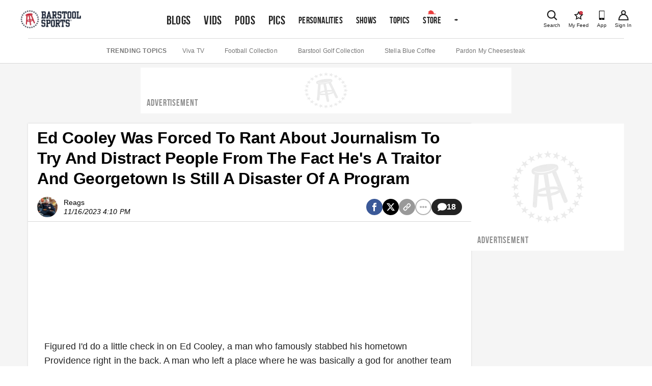

--- FILE ---
content_type: text/html; charset=utf-8
request_url: https://usersync.getpublica.com/usersync?gpdr=0&consent=&us_privacy=1NNN
body_size: 1021
content:
<html><body><img src="https://sync.richaudience.com/f7872c90c5d3791e2b51f7edce1a0a5d/?p=publica&gdpr=&consentString=&r=https%3A%2F%2Fusersync.getpublica.com%2Fusermatch%3Fprovider%3Drichaudience%26did%3Da171ea13-dded-4740-bd81-ea9338b45267%26pdid%3D%5BPDID%5D&gdpr=&us_privacy=1NNN&consent=" id="img0"><img src="https://eb2.3lift.com/getuid?gdpr=&cmp_cs=&us_privacy=1NNN&redir=https%3A%2F%2Fusersync.getpublica.com%2Fusermatch%3Fprovider%3Dtriplelift%26did%3Da171ea13-dded-4740-bd81-ea9338b45267%26TripleliftID%3D%24UID&gdpr=&us_privacy=1NNN&consent=" id="img1"><img src="https://sync.1rx.io/usersync2/rmpssp?sub=publica&redir=https%3A%2F%2Fusersync.getpublica.com%2Fusermatch%3Fprovider%3Dunruly%26did%3Da171ea13-dded-4740-bd81-ea9338b45267%26uid%3D%5BRX_UUID%5D&gdpr=&us_privacy=1NNN&consent=" id="img2"><img src="https://ups.analytics.yahoo.com/ups/58549/occ?uid=a171ea13-dded-4740-bd81-ea9338b45267&gdpr=&gdpr_consent=&gdpr=&us_privacy=1NNN&consent=" id="img3"><img src="https://ib.adnxs.com/getuid?https://usersync.getpublica.com/usermatch?provider=appnexus&did=a171ea13-dded-4740-bd81-ea9338b45267&appnexusID=$UID&gdpr=&us_privacy=1NNN&consent=" id="img4"></body></html>

--- FILE ---
content_type: application/javascript
request_url: https://htlbid.com/v3/barstoolsports.com/htlbid.js
body_size: 12429
content:
/*HTLv3*/!function(e){e.ADITUDE_WRAPPER_CONFIG={SITE_DOMAIN:"barstoolsports.com",HTLBID_GLOBAL:"htl",AMAZON_BIDDING:!0,AMAZON_PUB_ID:"9815be13-e180-4637-8c8b-6a43177c39a8",AMAZON_DEALS:!1,BID_MODIFIERS:{},PREBID_ALIASES:[],GPT_SET_CENTERING:!0,PREBID_CONFIG:{minBidCacheTTL:0,eventHistoryTTL:30,enableTIDs:!0,useBidCache:!0,priceGranularity:{buckets:[{max:5,increment:.01},{max:20,increment:.05},{max:50,increment:.5}]},userSync:{filterSettings:{iframe:{bidders:"*",filter:"include"}},aliasSyncEnabled:!0},v3Settings:{gdpr:{timeout:8e3,defaultGdprScope:!0},gpp:{cmpApi:!0,timeout:8e3}},floors:{},s2sConfig:{accountId:"140",bidders:["33across","yieldmo","beachfront","onetag","sharethrough","undertone","adkernel","inmobi","sonobi","unruly","medianet","smartadserver","pgamssp","rise","minutemedia","nobid","triplelift","appnexus","sovrn","nativo","criteo","amx","vrtcal","tappx","smaato","adyoulike"],timeout:1e3,endpoint:"https://amspbs.com/openrtb2/auction",syncEndpoint:"https://amspbs.com/cookie_sync",enabled:!0}},PREBID_GLOBAL:"pbjs",SLOT_PREFIX:"",ALL_AD_UNITS:[{slot:".htlad-fixed-bottom",code:"/21857335772/barstoolsports",targeting:{pos:["Fixed-Bottom"]},interstitial:!1,oop:!1,mediaTypes:{banner:{sizes:[{sizes:[[320,50],[300,50]],viewport:[0,0]},{sizes:[[320,50],[300,50]],viewport:[601,0]},{sizes:[[728,90]],viewport:[768,0]},{sizes:[],viewport:[960,0]},{sizes:[],viewport:[1200,0]}]}},bids:[{viewport:[0,0],bids:[[{bidder:"criteo",params:{networkId:11501,pubid:"110109"}},{bidder:"pubmatic",params:{publisherId:"159829",adSlot:"4863427"}},{bidder:"openx",params:{delDomain:"barstool-d.openx.net",unit:"558600772"}},{bidder:"ix",params:{siteId:"927406"}},{bidder:"rubicon",params:{accountId:"9910",siteId:"460318",zoneId:"2697570"}},{bidder:"sovrn",params:{tagid:"1097248"}},{bidder:"appnexus",params:{placementId:28588796}},{bidder:"teads",params:{pageId:161370,placementId:176030}},{bidder:"33across",params:{siteId:"bRTRQiFwOr7zaTrkHcnnVW",productId:"inview"}},{bidder:"gumgum",params:{zone:"4ppx0moh",slot:910395}},{bidder:"yieldmo",params:{placementId:"3185072372650549688"}},{bidder:"beachfront",params:{appId:"9c5cc914-025f-4f4f-9dde-401165c73cf7",bidfloor:.05}},{bidder:"onetag",params:{pubId:"764ad4d7f729a7c",ext:{placement_name:"fixed-bottom"}}},{bidder:"minutemedia",params:{org:"014kg59jy0yp0j2na",placementId:"fixed-bottom-Mobile_XS"}},{bidder:"kargo",params:{placementId:"_tp21zVMo4q"}},{bidder:"sharethrough",params:{pkey:"xHInvupXVsOs2b0fL7M7kMAr"}},{bidder:"adyoulike",params:{placement:"2662704f7b3d35615ab9e4b1405fd210"}},{bidder:"undertone",params:{publisherId:4174,placementId:4174013}},{bidder:"adkernel",params:{zoneId:179753}},{bidder:"inmobi",params:{plc:"1679302702231"}},{bidder:"sonobi",params:{TagID:"ad4df20bb3281cf3b17f"}},{bidder:"unruly",params:{siteId:256587}},{bidder:"medianet",params:{cid:"8CU1BK36F",crid:"647698432"}},{bidder:"smartadserver",params:{networkId:4702,siteId:604999,pageId:1845615,formatId:124284,domain:"https://prg.smartadserver.com"}},{bidder:"imds",params:{seatId:"barstool",tagId:"101541"}},{bidder:"viant",params:{publisherId:"4640001"}},{bidder:"pgamssp",params:{placementId:"29"}},{bidder:"rise",params:{org:"65563aa12dc581000158f53a"}},{bidder:"seedtag",params:{publisherId:"8777-9090-01",adUnitId:"33958125",placement:"inBanner"}},{bidder:"nobid",params:{siteId:76722,placementId:76727}},{bidder:"triplelift",params:{inventoryCode:"BarstoolSports_RON_HDX_PBc2s"}},{bidder:"nativo",params:{placementId:"1512222"}},{bidder:"vidazoo",params:{cId:"63c7bb41f8623a513eb366da",pId:"59ac17c192832d0011283fe3",subDomain:"exchange"}},{bidder:"amx",params:{tagId:"7gyeSOogg"}},{bidder:"vrtcal",params:{}},{bidder:"tappx",params:{tappxkey:"pub-90970-mweb-5740",endpoint:"zz43578bs",host:"zz43578bs.pub.tappx.com/rtb/"}},{bidder:"smaato",params:{publisherId:"1100059461",adspaceId:"139518491"}},{bidder:"openweb",params:{org:"sp_rnhQMwip",placementId:"sp_rnhQMwip_fixed-bottom-Mobile_XS"}}]]},{viewport:[601,0],bids:[[{bidder:"criteo",params:{networkId:11501,pubid:"110109"}},{bidder:"pubmatic",params:{publisherId:"159829",adSlot:"4863428"}},{bidder:"openx",params:{delDomain:"barstool-d.openx.net",unit:"558600778"}},{bidder:"ix",params:{siteId:"927407"}},{bidder:"rubicon",params:{accountId:"9910",siteId:"460318",zoneId:"2697566"}},{bidder:"sovrn",params:{tagid:"1097249"}},{bidder:"appnexus",params:{placementId:28588797}},{bidder:"teads",params:{pageId:161371,placementId:176031}},{bidder:"33across",params:{siteId:"cVXwsIFwWr7AzhrkHcnlxd",productId:"inview"}},{bidder:"gumgum",params:{zone:"4ppx0moh",slot:910395}},{bidder:"yieldmo",params:{placementId:"3185039683402801545"}},{bidder:"beachfront",params:{appId:"42440ae0-c5ae-428f-c58b-ffdf354ea31d",bidfloor:.05}},{bidder:"onetag",params:{pubId:"764ad4d7f729a7c",ext:{placement_name:"fixed-bottom"}}},{bidder:"minutemedia",params:{org:"014kg59jy0yp0j2na",placementId:"fixed-bottom-Mobile_S"}},{bidder:"kargo",params:{placementId:"_tp21zVMo4q"}},{bidder:"sharethrough",params:{pkey:"afQtP1TOO7NMhfszEIbqQnbe"}},{bidder:"adyoulike",params:{placement:"dc32e0a9fe8757cf4bc90a37a232c4e6"}},{bidder:"undertone",params:{publisherId:4174,placementId:4174013}},{bidder:"adkernel",params:{zoneId:179753}},{bidder:"inmobi",params:{plc:"1676798075716"}},{bidder:"sonobi",params:{TagID:"bc2f6e1a72cebbc4a8d2"}},{bidder:"unruly",params:{siteId:256587}},{bidder:"medianet",params:{cid:"8CU1BK36F",crid:"905815343"}},{bidder:"smartadserver",params:{networkId:4702,siteId:604999,pageId:1845615,formatId:124285,domain:"https://prg.smartadserver.com"}},{bidder:"imds",params:{seatId:"barstool",tagId:"101542"}},{bidder:"viant",params:{publisherId:"4640001"}},{bidder:"pgamssp",params:{placementId:"30"}},{bidder:"rise",params:{org:"65563aa12dc581000158f53a"}},{bidder:"seedtag",params:{publisherId:"8777-9090-01",adUnitId:"33958125",placement:"inBanner"}},{bidder:"nobid",params:{siteId:76722,placementId:76728}},{bidder:"triplelift",params:{inventoryCode:"BarstoolSports_RON_HDX_PBc2s"}},{bidder:"nativo",params:{placementId:"1512223"}},{bidder:"vidazoo",params:{cId:"63c7bb41f8623a513eb366da",pId:"59ac17c192832d0011283fe3",subDomain:"exchange"}},{bidder:"amx",params:{tagId:"7gyeSOogg"}},{bidder:"vrtcal",params:{}},{bidder:"tappx",params:{tappxkey:"pub-90970-mweb-5740",endpoint:"zz43578bs",host:"zz43578bs.pub.tappx.com/rtb/"}},{bidder:"smaato",params:{publisherId:"1100059461",adspaceId:"139518492"}},{bidder:"openweb",params:{org:"sp_rnhQMwip",placementId:"sp_rnhQMwip_fixed-bottom-Mobile_S"}}]]},{viewport:[768,0],bids:[[{bidder:"criteo",params:{networkId:11501,pubid:"110109"}},{bidder:"pubmatic",params:{publisherId:"159829",adSlot:"4863429"}},{bidder:"openx",params:{delDomain:"barstool-d.openx.net",unit:"558600780"}},{bidder:"ix",params:{siteId:"927408"}},{bidder:"rubicon",params:{accountId:"9910",siteId:"460318",zoneId:"2697554"}},{bidder:"sovrn",params:{tagid:"1097250"}},{bidder:"appnexus",params:{placementId:28588798}},{bidder:"teads",params:{pageId:161372,placementId:176032}},{bidder:"33across",params:{siteId:"c3C2RWFwWr7AzhrkHcnlxd",productId:"inview"}},{bidder:"gumgum",params:{zone:"4ppx0moh",slot:910395}},{bidder:"yieldmo",params:{placementId:"3185039683822231949"}},{bidder:"beachfront",params:{appId:"2dad1e2d-26af-4f3b-f26e-a8c48d26a897",bidfloor:.05}},{bidder:"onetag",params:{pubId:"764ad4d7f729a7c",ext:{placement_name:"fixed-bottom"}}},{bidder:"minutemedia",params:{org:"014kg59jy0yp0j2na",placementId:"fixed-bottom-Tablet_M"}},{bidder:"kargo",params:{placementId:"_i1oc09sdCs"}},{bidder:"sharethrough",params:{pkey:"sDcDxyezMTN6IXseVkR6zeEW"}},{bidder:"adyoulike",params:{placement:"fe61dc022456e6272bd9edb556f671b4"}},{bidder:"undertone",params:{publisherId:4174,placementId:4174014}},{bidder:"adkernel",params:{zoneId:179906}},{bidder:"inmobi",params:{plc:"1676224074238"}},{bidder:"sonobi",params:{TagID:"7228d9316d6aa9ee7b78"}},{bidder:"unruly",params:{siteId:256587}},{bidder:"medianet",params:{cid:"8CU1BK36F",crid:"800377855"}},{bidder:"smartadserver",params:{networkId:4702,siteId:604999,pageId:1845615,formatId:124286,domain:"https://prg.smartadserver.com"}},{bidder:"imds",params:{seatId:"barstool",tagId:"101543"}},{bidder:"viant",params:{publisherId:"4640001"}},{bidder:"pgamssp",params:{placementId:"31"}},{bidder:"rise",params:{org:"65563aa12dc581000158f53a"}},{bidder:"seedtag",params:{publisherId:"8777-9090-01",adUnitId:"33958125",placement:"inBanner"}},{bidder:"nobid",params:{siteId:76722,placementId:76729}},{bidder:"triplelift",params:{inventoryCode:"BarstoolSports_RON_HDX_PBc2s"}},{bidder:"nativo",params:{placementId:"1512224"}},{bidder:"vidazoo",params:{cId:"63c7bb41f8623a513eb366da",pId:"59ac17c192832d0011283fe3",subDomain:"exchange"}},{bidder:"amx",params:{tagId:"7gyeSOogg"}},{bidder:"vrtcal",params:{}},{bidder:"tappx",params:{tappxkey:"pub-90970-mweb-5740",endpoint:"zz43578bs",host:"zz43578bs.pub.tappx.com/rtb/"}},{bidder:"smaato",params:{publisherId:"1100059461",adspaceId:"139518505"}},{bidder:"openweb",params:{org:"sp_rnhQMwip",placementId:"sp_rnhQMwip_fixed-bottom-Tablet_M"}}]]},{viewport:[960,0],bids:[]},{viewport:[1200,0],bids:[]}]},{slot:".htlad-in-article",code:"/21857335772/barstoolsports",targeting:{pos:["In-Article"]},interstitial:!1,oop:!1,mediaTypes:{banner:{sizes:[{sizes:[[300,250],[1,1],"fluid",[320,180],[336,280]],viewport:[0,0]},{sizes:[[300,250],[1,1],"fluid",[320,180],[336,280]],viewport:[601,0]},{sizes:[[300,250],[1,1],"fluid",[320,180],[336,280],[640,480],[640,360]],viewport:[768,0]},{sizes:[[300,250],[1,1],"fluid",[320,180],[640,360],[336,280],[640,480]],viewport:[960,0]},{sizes:[[300,250],[1,1],"fluid",[320,180],[640,360],[336,280],[640,480]],viewport:[1200,0]}]}},bids:[{viewport:[0,0],bids:[[{bidder:"criteo",params:{networkId:11501,pubid:"110109"}},{bidder:"pubmatic",params:{publisherId:"159829",adSlot:"4863430"}},{bidder:"openx",params:{delDomain:"barstool-d.openx.net",unit:"558600782"}},{bidder:"ix",params:{siteId:"927409"}},{bidder:"rubicon",params:{accountId:"9910",siteId:"460318",zoneId:"2697574"}},{bidder:"sovrn",params:{tagid:"1097251"}},{bidder:"appnexus",params:{placementId:28588799}},{bidder:"teads",params:{pageId:161365,placementId:176025}},{bidder:"33across",params:{siteId:"c-br1AFwWr7AzhrkHcnlxd",productId:"siab"}},{bidder:"gumgum",params:{zone:"4ppx0moh",slot:910390}},{bidder:"nativo",params:{placementId:"1198719"}},{bidder:"yieldmo",params:{placementId:"3185039682899485061"}},{bidder:"beachfront",params:{appId:"e0b7891c-609f-42d9-df72-1ba68641b4d1",bidfloor:.05}},{bidder:"onetag",params:{pubId:"764ad4d7f729a7c",ext:{placement_name:"in-article"}}},{bidder:"minutemedia",params:{org:"014kg59jy0yp0j2na",placementId:"in-article-Mobile_XS"}},{bidder:"kargo",params:{placementId:"_bYxesl4Xu3"}},{bidder:"sharethrough",params:{pkey:"OPOX2misoejFK29M6Ee6Edww"}},{bidder:"adyoulike",params:{placement:"bfb33ed7e33045f75339dbdc359ab647"}},{bidder:"undertone",params:{publisherId:4174,placementId:4174003}},{bidder:"adkernel",params:{zoneId:179910}},{bidder:"inmobi",params:{plc:"1676487709444"}},{bidder:"sonobi",params:{TagID:"02f407a4be627b365df1"}},{bidder:"unruly",params:{siteId:256587}},{bidder:"medianet",params:{cid:"8CU1BK36F",crid:"337213131"}},{bidder:"smartadserver",params:{networkId:4702,siteId:604999,pageId:1845616,formatId:124287,domain:"https://prg.smartadserver.com"}},{bidder:"imds",params:{seatId:"barstool",tagId:"101544"}},{bidder:"viant",params:{publisherId:"4640001"}},{bidder:"pgamssp",params:{placementId:"32"}},{bidder:"rise",params:{org:"65563aa12dc581000158f53a"}},{bidder:"seedtag",params:{publisherId:"8777-9090-01",adUnitId:"33958119",placement:"inArticle"}},{bidder:"nobid",params:{siteId:76722,placementId:76730}},{bidder:"triplelift",params:{inventoryCode:"BarstoolSports_RON_300x250_PBc2s"}},{bidder:"vidazoo",params:{cId:"63c7bb41f8623a513eb366da",pId:"59ac17c192832d0011283fe3",subDomain:"exchange"}},{bidder:"amx",params:{tagId:"7gyeSOogg"}},{bidder:"vrtcal",params:{}},{bidder:"tappx",params:{tappxkey:"pub-90970-mweb-5740",endpoint:"zz43578bs",host:"zz43578bs.pub.tappx.com/rtb/"}},{bidder:"smaato",params:{publisherId:"1100059461",adspaceId:"139518506"}},{bidder:"openweb",params:{org:"sp_rnhQMwip",placementId:"sp_rnhQMwip_in-article-Mobile_XS"}}]]},{viewport:[601,0],bids:[[{bidder:"criteo",params:{networkId:11501,pubid:"110109"}},{bidder:"pubmatic",params:{publisherId:"159829",adSlot:"4863431"}},{bidder:"openx",params:{delDomain:"barstool-d.openx.net",unit:"558600784"}},{bidder:"ix",params:{siteId:"927410"}},{bidder:"rubicon",params:{accountId:"9910",siteId:"460318",zoneId:"2697576"}},{bidder:"sovrn",params:{tagid:"1097252"}},{bidder:"appnexus",params:{placementId:28588800}},{bidder:"teads",params:{pageId:161366,placementId:176026}},{bidder:"33across",params:{siteId:"dd_ULMFwWr7AzhrkHcnlxd",productId:"siab"}},{bidder:"gumgum",params:{zone:"4ppx0moh",slot:910390}},{bidder:"nativo",params:{placementId:"1198720"}},{bidder:"yieldmo",params:{placementId:"3185072372373725621"}},{bidder:"beachfront",params:{appId:"9a024294-f2a5-4e54-db13-c4551e696bb2",bidfloor:.05}},{bidder:"mantis",params:{property:"5f905550be20ba00098df8dc",zone:"in-article-mobile_s"}},{bidder:"onetag",params:{pubId:"764ad4d7f729a7c",ext:{placement_name:"in-article"}}},{bidder:"minutemedia",params:{org:"014kg59jy0yp0j2na",placementId:"in-article-Mobile_S"}},{bidder:"kargo",params:{placementId:"_bYxesl4Xu3"}},{bidder:"sharethrough",params:{pkey:"AgNNGh7XUA87cvw88qBC02vM"}},{bidder:"adyoulike",params:{placement:"a4d7eb19e40e16e53c124f1a4e26b310"}},{bidder:"undertone",params:{publisherId:4174,placementId:4174003}},{bidder:"adkernel",params:{zoneId:179910}},{bidder:"inmobi",params:{plc:"1676765436814"}},{bidder:"sonobi",params:{TagID:"85f78a90afdcb9874ff1"}},{bidder:"unruly",params:{siteId:256587}},{bidder:"medianet",params:{cid:"8CU1BK36F",crid:"878337351"}},{bidder:"smartadserver",params:{networkId:4702,siteId:604999,pageId:1845616,formatId:124288,domain:"https://prg.smartadserver.com"}},{bidder:"imds",params:{seatId:"barstool",tagId:"101545"}},{bidder:"viant",params:{publisherId:"4640001"}},{bidder:"pgamssp",params:{placementId:"33"}},{bidder:"rise",params:{org:"65563aa12dc581000158f53a"}},{bidder:"seedtag",params:{publisherId:"8777-9090-01",adUnitId:"33958119",placement:"inArticle"}},{bidder:"nobid",params:{siteId:76722,placementId:76731}},{bidder:"triplelift",params:{inventoryCode:"BarstoolSports_RON_300x250_PBc2s"}},{bidder:"vidazoo",params:{cId:"63c7bb41f8623a513eb366da",pId:"59ac17c192832d0011283fe3",subDomain:"exchange"}},{bidder:"amx",params:{tagId:"7gyeSOogg"}},{bidder:"vrtcal",params:{}},{bidder:"tappx",params:{tappxkey:"pub-90970-mweb-5740",endpoint:"zz43578bs",host:"zz43578bs.pub.tappx.com/rtb/"}},{bidder:"smaato",params:{publisherId:"1100059461",adspaceId:"139518507"}},{bidder:"openweb",params:{org:"sp_rnhQMwip",placementId:"sp_rnhQMwip_in-article-Mobile_S"}}]]},{viewport:[768,0],bids:[[{bidder:"criteo",params:{networkId:11501,pubid:"110109"}},{bidder:"pubmatic",params:{publisherId:"159829",adSlot:"4863432"}},{bidder:"openx",params:{delDomain:"barstool-d.openx.net",unit:"558600786"}},{bidder:"ix",params:{siteId:"927411"}},{bidder:"rubicon",params:{accountId:"9910",siteId:"460318",zoneId:"2697578"}},{bidder:"sovrn",params:{tagid:"1097253"}},{bidder:"appnexus",params:{placementId:28588801}},{bidder:"teads",params:{pageId:161367,placementId:176027}},{bidder:"33across",params:{siteId:"dmpW-yFwWr7AzhrkHcnlxd",productId:"siab"}},{bidder:"gumgum",params:{zone:"4ppx0moh",slot:910390}},{bidder:"nativo",params:{placementId:"1198721"}},{bidder:"yieldmo",params:{placementId:"3185039684333937042"}},{bidder:"beachfront",params:{appId:"c47b5959-6cb8-4be3-9bbc-30bf727a0621",bidfloor:.05}},{bidder:"onetag",params:{pubId:"764ad4d7f729a7c",ext:{placement_name:"in-article"}}},{bidder:"minutemedia",params:{org:"014kg59jy0yp0j2na",placementId:"in-article-Tablet_M"}},{bidder:"kargo",params:{placementId:"_awSgn1ns70"}},{bidder:"sharethrough",params:{pkey:"q3rUOo3A3ntNo6WjK3H1K2Hp"}},{bidder:"adyoulike",params:{placement:"19a911c608fb343b9ee39e227112de0f"}},{bidder:"undertone",params:{publisherId:4174,placementId:4174003}},{bidder:"adkernel",params:{zoneId:179910}},{bidder:"inmobi",params:{plc:"1677347142582"}},{bidder:"sonobi",params:{TagID:"b375f1518a4300a18d4a"}},{bidder:"unruly",params:{siteId:256587}},{bidder:"medianet",params:{cid:"8CU1BK36F",crid:"694456576"}},{bidder:"smartadserver",params:{networkId:4702,siteId:604999,pageId:1845616,formatId:124289,domain:"https://prg.smartadserver.com"}},{bidder:"imds",params:{seatId:"barstool",tagId:"101546"}},{bidder:"viant",params:{publisherId:"4640001"}},{bidder:"pgamssp",params:{placementId:"34"}},{bidder:"rise",params:{org:"65563aa12dc581000158f53a"}},{bidder:"seedtag",params:{publisherId:"8777-9090-01",adUnitId:"33958119",placement:"inArticle"}},{bidder:"nobid",params:{siteId:76722,placementId:76732}},{bidder:"triplelift",params:{inventoryCode:"BarstoolSports_RON_300x250_PBc2s"}},{bidder:"vidazoo",params:{cId:"63c7bb41f8623a513eb366da",pId:"59ac17c192832d0011283fe3",subDomain:"exchange"}},{bidder:"amx",params:{tagId:"7gyeSOogg"}},{bidder:"vrtcal",params:{}},{bidder:"tappx",params:{tappxkey:"pub-90970-mweb-5740",endpoint:"zz43578bs",host:"zz43578bs.pub.tappx.com/rtb/"}},{bidder:"smaato",params:{publisherId:"1100059461",adspaceId:"139518508"}},{bidder:"openweb",params:{org:"sp_rnhQMwip",placementId:"sp_rnhQMwip_in-article-Tablet_M"}}]]},{viewport:[960,0],bids:[[{bidder:"criteo",params:{networkId:11501,pubid:"110109"}},{bidder:"pubmatic",params:{publisherId:"159829",adSlot:"4863433"}},{bidder:"openx",params:{delDomain:"barstool-d.openx.net",unit:"558600788"}},{bidder:"ix",params:{siteId:"927412"}},{bidder:"rubicon",params:{accountId:"9910",siteId:"460318",zoneId:"2697580"}},{bidder:"sovrn",params:{tagid:"1097254"}},{bidder:"appnexus",params:{placementId:28588802}},{bidder:"teads",params:{pageId:161368,placementId:176028}},{bidder:"33across",params:{siteId:"dsDgyKFwWr7AzhrkHcnlxd",productId:"siab"}},{bidder:"gumgum",params:{zone:"4ppx0moh",slot:910390}},{bidder:"nativo",params:{placementId:"1198722"}},{bidder:"yieldmo",params:{placementId:"3185039683612516747"}},{bidder:"beachfront",params:{appId:"2e80519c-7126-4157-e77f-ca5035a3b8f4",bidfloor:.05}},{bidder:"onetag",params:{pubId:"764ad4d7f729a7c",ext:{placement_name:"in-article"}}},{bidder:"minutemedia",params:{org:"014kg59jy0yp0j2na",placementId:"in-article-Desktop_L"}},{bidder:"kargo",params:{placementId:"_awSgn1ns70"}},{bidder:"sharethrough",params:{pkey:"Z7mN5xTigYbUJUN8m48pM8aU"}},{bidder:"adyoulike",params:{placement:"6f442ac33d0aef93d0665636c2553e8c"}},{bidder:"undertone",params:{publisherId:4174,placementId:4174003}},{bidder:"adkernel",params:{zoneId:179910}},{bidder:"inmobi",params:{plc:"1678848837037"}},{bidder:"sonobi",params:{TagID:"fc5b68a406ce352b8a8a"}},{bidder:"unruly",params:{siteId:256587}},{bidder:"medianet",params:{cid:"8CU1BK36F",crid:"331677788"}},{bidder:"smartadserver",params:{networkId:4702,siteId:604999,pageId:1845616,formatId:124290,domain:"https://prg.smartadserver.com"}},{bidder:"imds",params:{seatId:"barstool",tagId:"101547"}},{bidder:"viant",params:{publisherId:"4640001"}},{bidder:"pgamssp",params:{placementId:"35"}},{bidder:"rise",params:{org:"65563aa12dc581000158f53a"}},{bidder:"seedtag",params:{publisherId:"8777-9090-01",adUnitId:"33958119",placement:"inArticle"}},{bidder:"nobid",params:{siteId:76722,placementId:76733}},{bidder:"triplelift",params:{inventoryCode:"BarstoolSports_RON_300x250_PBc2s"}},{bidder:"vidazoo",params:{cId:"63c7bb41f8623a513eb366da",pId:"59ac17c192832d0011283fe3",subDomain:"exchange"}},{bidder:"amx",params:{tagId:"7gyeSOogg"}},{bidder:"vrtcal",params:{}},{bidder:"tappx",params:{tappxkey:"pub-90971-desktop-5760",endpoint:"zz43578bs",host:"zz43578bs.pub.tappx.com/rtb/"}},{bidder:"smaato",params:{publisherId:"1100059461",adspaceId:"139518509"}},{bidder:"openweb",params:{org:"sp_rnhQMwip",placementId:"sp_rnhQMwip_in-article-Desktop_L"}}]]},{viewport:[1200,0],bids:[[{bidder:"criteo",params:{networkId:11501,pubid:"110109"}},{bidder:"pubmatic",params:{publisherId:"159829",adSlot:"4863434"}},{bidder:"openx",params:{delDomain:"barstool-d.openx.net",unit:"558600790"}},{bidder:"ix",params:{siteId:"927413"}},{bidder:"rubicon",params:{accountId:"9910",siteId:"460318",zoneId:"2697556"}},{bidder:"sovrn",params:{tagid:"1097255"}},{bidder:"appnexus",params:{placementId:28588803}},{bidder:"teads",params:{pageId:161369,placementId:176029}},{bidder:"33across",params:{siteId:"dzxW4iFwWr7AzhrkHcnlxd",productId:"siab"}},{bidder:"gumgum",params:{zone:"4ppx0moh",slot:910390}},{bidder:"nativo",params:{placementId:"1198723"}},{bidder:"yieldmo",params:{placementId:"3185072371165766056"}},{bidder:"beachfront",params:{appId:"d36767c9-c0f9-4411-e1f8-7216db16c3a2",bidfloor:.05}},{bidder:"onetag",params:{pubId:"764ad4d7f729a7c",ext:{placement_name:"in-article"}}},{bidder:"minutemedia",params:{org:"014kg59jy0yp0j2na",placementId:"in-article-Desktop_XL"}},{bidder:"kargo",params:{placementId:"_awSgn1ns70"}},{bidder:"sharethrough",params:{pkey:"B9KvHab0BAdSphtX8NGSei7Q"}},{bidder:"adyoulike",params:{placement:"c43aceeb1ec9d3b6e274dc7033d498bb"}},{bidder:"undertone",params:{publisherId:4174,placementId:4174003}},{bidder:"adkernel",params:{zoneId:179910}},{bidder:"inmobi",params:{plc:"1679541129552"}},{bidder:"sonobi",params:{TagID:"d64a51073077d51b7110"}},{bidder:"unruly",params:{siteId:256587}},{bidder:"medianet",params:{cid:"8CU1BK36F",crid:"502868661"}},{bidder:"smartadserver",params:{networkId:4702,siteId:604999,pageId:1845616,formatId:124291,domain:"https://prg.smartadserver.com"}},{bidder:"imds",params:{seatId:"barstool",tagId:"101548"}},{bidder:"viant",params:{publisherId:"4640001"}},{bidder:"pgamssp",params:{placementId:"36"}},{bidder:"rise",params:{org:"65563aa12dc581000158f53a"}},{bidder:"seedtag",params:{publisherId:"8777-9090-01",adUnitId:"33958119",placement:"inArticle"}},{bidder:"nobid",params:{siteId:76722,placementId:76734}},{bidder:"triplelift",params:{inventoryCode:"BarstoolSports_RON_300x250_PBc2s"}},{bidder:"vidazoo",params:{cId:"63c7bb41f8623a513eb366da",pId:"59ac17c192832d0011283fe3",subDomain:"exchange"}},{bidder:"amx",params:{tagId:"7gyeSOogg"}},{bidder:"vrtcal",params:{}},{bidder:"tappx",params:{tappxkey:"pub-90971-desktop-5760",endpoint:"zz43578bs",host:"zz43578bs.pub.tappx.com/rtb/"}},{bidder:"smaato",params:{publisherId:"1100059461",adspaceId:"139518510"}},{bidder:"openweb",params:{org:"sp_rnhQMwip",placementId:"sp_rnhQMwip_in-article-Desktop_XL"}}]]}]},{slot:".htlad-interstitial",code:"/21857335772//Barstool-Sports-Web/interstitial",targeting:{pos:["Interstitial"]},interstitial:!0,oop:!1,mediaTypes:{banner:{sizes:[{sizes:[[320,480],[300,250],[336,280]],viewport:[0,0]}]}},bids:[{viewport:[0,0],bids:[]}]},{slot:".htlad-leaderboard-in-feed",code:"/21857335772/barstoolsports",targeting:{pos:["Leaderboard-In-Feed"]},interstitial:!1,oop:!1,mediaTypes:{banner:{sizes:[{sizes:[[300,250],[320,180],[336,280]],viewport:[0,0]},{sizes:[[300,250],[320,180],[336,280]],viewport:[601,0]},{sizes:[[320,50],[300,250],[320,180],[336,280],[728,90],[600,300],[640,480],[640,360]],viewport:[768,0]},{sizes:[[728,90],[600,300],[640,480],[640,360],[600,350]],viewport:[960,0]},{sizes:[[600,300],[640,480],[728,90],[640,360],[600,350]],viewport:[1200,0]}]}},bids:[{viewport:[0,0],bids:[[{bidder:"criteo",params:{networkId:11501,pubid:"110109"}},{bidder:"pubmatic",params:{publisherId:"159829",adSlot:"4863435"}},{bidder:"openx",params:{delDomain:"barstool-d.openx.net",unit:"558600792"}},{bidder:"ix",params:{siteId:"927414"}},{bidder:"rubicon",params:{accountId:"9910",siteId:"460318",zoneId:"2697582"}},{bidder:"sovrn",params:{tagid:"1097256"}},{bidder:"appnexus",params:{placementId:28588804}},{bidder:"teads",params:{pageId:161373,placementId:176033}},{bidder:"33across",params:{siteId:"dFPpE0FwWr7AzhrkHcnlxd",productId:"siab"}},{bidder:"gumgum",params:{zone:"4ppx0moh",slot:910391}},{bidder:"nativo",params:{placementId:"1198724"}},{bidder:"yieldmo",params:{placementId:"3185072372558274999"}},{bidder:"beachfront",params:{appId:"eaacb009-838f-459b-9212-1e9d27737d1e",bidfloor:.05}},{bidder:"onetag",params:{pubId:"764ad4d7f729a7c",ext:{placement_name:"leaderboard-in-feed"}}},{bidder:"minutemedia",params:{org:"014kg59jy0yp0j2na",placementId:"leaderboard-in-feed-Mobile_XS"}},{bidder:"kargo",params:{placementId:"_cGRLNgFpVJ"}},{bidder:"sharethrough",params:{pkey:"EHKg6yj4OijR4Uyak4ZX3EcJ"}},{bidder:"adyoulike",params:{placement:"4ab6e81a4c27b5b7cb086dca10243fdb"}},{bidder:"undertone",params:{publisherId:4174,placementId:4174004}},{bidder:"adkernel",params:{zoneId:179916}},{bidder:"inmobi",params:{plc:"1680492957774"}},{bidder:"sonobi",params:{TagID:"d1b9303c2408f8c1ba2e"}},{bidder:"unruly",params:{siteId:256587}},{bidder:"medianet",params:{cid:"8CU1BK36F",crid:"284228316"}},{bidder:"smartadserver",params:{networkId:4702,siteId:604999,pageId:1845617,formatId:124292,domain:"https://prg.smartadserver.com"}},{bidder:"imds",params:{seatId:"barstool",tagId:"101549"}},{bidder:"viant",params:{publisherId:"4640001"}},{bidder:"pgamssp",params:{placementId:"37"}},{bidder:"rise",params:{org:"65563aa12dc581000158f53a"}},{bidder:"seedtag",params:{publisherId:"8777-9090-01",adUnitId:"33958120",placement:"inBanner"}},{bidder:"nobid",params:{siteId:76722,placementId:76735}},{bidder:"triplelift",params:{inventoryCode:"BarstoolSports_RON_300x250_PBc2s"}},{bidder:"vidazoo",params:{cId:"63c7bb41f8623a513eb366da",pId:"59ac17c192832d0011283fe3",subDomain:"exchange"}},{bidder:"amx",params:{tagId:"7gyeSOogg"}},{bidder:"vrtcal",params:{}},{bidder:"tappx",params:{tappxkey:"pub-90970-mweb-5740",endpoint:"zz43578bs",host:"zz43578bs.pub.tappx.com/rtb/"}},{bidder:"smaato",params:{publisherId:"1100059461",adspaceId:"139519694"}},{bidder:"openweb",params:{org:"sp_rnhQMwip",placementId:"sp_rnhQMwip_leaderboard-in-feed-Mobile_XS"}}]]},{viewport:[601,0],bids:[[{bidder:"criteo",params:{networkId:11501,pubid:"110109"}},{bidder:"pubmatic",params:{publisherId:"159829",adSlot:"4863436"}},{bidder:"openx",params:{delDomain:"barstool-d.openx.net",unit:"558600794"}},{bidder:"ix",params:{siteId:"927415"}},{bidder:"rubicon",params:{accountId:"9910",siteId:"460318",zoneId:"2697584"}},{bidder:"sovrn",params:{tagid:"1097257"}},{bidder:"appnexus",params:{placementId:28588805}},{bidder:"teads",params:{pageId:161374,placementId:176034}},{bidder:"33across",params:{siteId:"dLGwWCFwWr7AzhrkHcnlxd",productId:"siab"}},{bidder:"gumgum",params:{zone:"4ppx0moh",slot:910391}},{bidder:"nativo",params:{placementId:"1198725"}},{bidder:"yieldmo",params:{placementId:"3185039684979859864"}},{bidder:"beachfront",params:{appId:"8cb92e67-1dc0-4582-a037-d8b57f7cea48",bidfloor:.05}},{bidder:"onetag",params:{pubId:"764ad4d7f729a7c",ext:{placement_name:"leaderboard-in-feed"}}},{bidder:"minutemedia",params:{org:"014kg59jy0yp0j2na",placementId:"leaderboard-in-feed-Mobile_S"}},{bidder:"kargo",params:{placementId:"_cGRLNgFpVJ"}},{bidder:"sharethrough",params:{pkey:"QxOEspi9c49Pn9Mfif0TghIl"}},{bidder:"adyoulike",params:{placement:"dd3fcc2e4cb8c898ef020c95171e8618"}},{bidder:"undertone",params:{publisherId:4174,placementId:4174004}},{bidder:"adkernel",params:{zoneId:179916}},{bidder:"inmobi",params:{plc:"1677741162807"}},{bidder:"sonobi",params:{TagID:"8cd5458d4c4d1ef7823c"}},{bidder:"unruly",params:{siteId:256587}},{bidder:"medianet",params:{cid:"8CU1BK36F",crid:"142227062"}},{bidder:"smartadserver",params:{networkId:4702,siteId:604999,pageId:1845617,formatId:124293,domain:"https://prg.smartadserver.com"}},{bidder:"imds",params:{seatId:"barstool",tagId:"101550"}},{bidder:"viant",params:{publisherId:"4640001"}},{bidder:"pgamssp",params:{placementId:"38"}},{bidder:"rise",params:{org:"65563aa12dc581000158f53a"}},{bidder:"seedtag",params:{publisherId:"8777-9090-01",adUnitId:"33958120",placement:"inBanner"}},{bidder:"nobid",params:{siteId:76722,placementId:76736}},{bidder:"triplelift",params:{inventoryCode:"BarstoolSports_RON_300x250_PBc2s"}},{bidder:"vidazoo",params:{cId:"63c7bb41f8623a513eb366da",pId:"59ac17c192832d0011283fe3",subDomain:"exchange"}},{bidder:"amx",params:{tagId:"7gyeSOogg"}},{bidder:"vrtcal",params:{}},{bidder:"tappx",params:{tappxkey:"pub-90970-mweb-5740",endpoint:"zz43578bs",host:"zz43578bs.pub.tappx.com/rtb/"}},{bidder:"smaato",params:{publisherId:"1100059461",adspaceId:"139519695"}},{bidder:"openweb",params:{org:"sp_rnhQMwip",placementId:"sp_rnhQMwip_leaderboard-in-feed-Mobile_S"}}]]},{viewport:[768,0],bids:[[{bidder:"criteo",params:{networkId:11501,pubid:"110109"}},{bidder:"pubmatic",params:{publisherId:"159829",adSlot:"4863437"}},{bidder:"openx",params:{delDomain:"barstool-d.openx.net",unit:"558600777"}},{bidder:"ix",params:{siteId:"927416"}},{bidder:"rubicon",params:{accountId:"9910",siteId:"460318",zoneId:"2697586"}},{bidder:"sovrn",params:{tagid:"1097258"}},{bidder:"appnexus",params:{placementId:28588806}},{bidder:"teads",params:{pageId:161375,placementId:176035}},{bidder:"33across",params:{siteId:"dRXbnYFwWr7AzhrkHcnlxd",productId:"siab"}},{bidder:"gumgum",params:{zone:"4ppx0moh",slot:910391}},{bidder:"nativo",params:{placementId:"1198726"}},{bidder:"yieldmo",params:{placementId:"3185039684770144662"}},{bidder:"beachfront",params:{appId:"3dd5743a-136f-463e-ec08-5f057d2d0e5e",bidfloor:.05}},{bidder:"onetag",params:{pubId:"764ad4d7f729a7c",ext:{placement_name:"leaderboard-in-feed"}}},{bidder:"minutemedia",params:{org:"014kg59jy0yp0j2na",placementId:"leaderboard-in-feed-Tablet_M"}},{bidder:"sharethrough",params:{pkey:"qXaAZrUy62QZIu9wNXQL9Pf9"}},{bidder:"adyoulike",params:{placement:"a68f7e839af136f0069c46b9f7518e20"}},{bidder:"undertone",params:{publisherId:4174,placementId:4174004}},{bidder:"adkernel",params:{zoneId:179916}},{bidder:"inmobi",params:{plc:"1679755732096"}},{bidder:"sonobi",params:{TagID:"5f72a76c427f9be7cd91"}},{bidder:"unruly",params:{siteId:256587}},{bidder:"medianet",params:{cid:"8CU1BK36F",crid:"566998452"}},{bidder:"smartadserver",params:{networkId:4702,siteId:604999,pageId:1845617,formatId:124294,domain:"https://prg.smartadserver.com"}},{bidder:"imds",params:{seatId:"barstool",tagId:"101551"}},{bidder:"viant",params:{publisherId:"4640001"}},{bidder:"pgamssp",params:{placementId:"39"}},{bidder:"rise",params:{org:"65563aa12dc581000158f53a"}},{bidder:"seedtag",params:{publisherId:"8777-9090-01",adUnitId:"33958120",placement:"inBanner"}},{bidder:"nobid",params:{siteId:76722,placementId:76737}},{bidder:"triplelift",params:{inventoryCode:"BarstoolSports_RON_300x250_PBc2s"}},{bidder:"vidazoo",params:{cId:"63c7bb41f8623a513eb366da",pId:"59ac17c192832d0011283fe3",subDomain:"exchange"}},{bidder:"amx",params:{tagId:"7gyeSOogg"}},{bidder:"vrtcal",params:{}},{bidder:"tappx",params:{tappxkey:"pub-90970-mweb-5740",endpoint:"zz43578bs",host:"zz43578bs.pub.tappx.com/rtb/"}},{bidder:"smaato",params:{publisherId:"1100059461",adspaceId:"139519696"}},{bidder:"openweb",params:{org:"sp_rnhQMwip",placementId:"sp_rnhQMwip_leaderboard-in-feed-Tablet_M"}}]]},{viewport:[960,0],bids:[[{bidder:"criteo",params:{networkId:11501,pubid:"110109"}},{bidder:"pubmatic",params:{publisherId:"159829",adSlot:"4863438"}},{bidder:"openx",params:{delDomain:"barstool-d.openx.net",unit:"558600779"}},{bidder:"ix",params:{siteId:"927417"}},{bidder:"rubicon",params:{accountId:"9910",siteId:"460318",zoneId:"2697588"}},{bidder:"sovrn",params:{tagid:"1097259"}},{bidder:"appnexus",params:{placementId:28588807}},{bidder:"teads",params:{pageId:161376,placementId:176036}},{bidder:"33across",params:{siteId:"dX2v9cFwWr7AzhrkHcnlxd",productId:"siab"}},{bidder:"gumgum",params:{zone:"4ppx0moh",slot:110094}},{bidder:"nativo",params:{placementId:"1198727"}},{bidder:"yieldmo",params:{placementId:"3185072372759601593"}},{bidder:"beachfront",params:{appId:"691d320a-7a9e-43bb-889b-71b2144d52a1",bidfloor:.05}},{bidder:"onetag",params:{pubId:"764ad4d7f729a7c",ext:{placement_name:"leaderboard-in-feed"}}},{bidder:"minutemedia",params:{org:"014kg59jy0yp0j2na",placementId:"leaderboard-in-feed-Desktop_L"}},{bidder:"sharethrough",params:{pkey:"gXW7kv0242oBrBKOdQik75xC"}},{bidder:"adyoulike",params:{placement:"46d1ca58cc1b6bef092b088fec87bfba"}},{bidder:"undertone",params:{publisherId:4174,placementId:4174002}},{bidder:"adkernel",params:{zoneId:179908}},{bidder:"inmobi",params:{plc:"1678323670605"}},{bidder:"sonobi",params:{TagID:"c37deffffee651f9dc18"}},{bidder:"unruly",params:{siteId:256587}},{bidder:"medianet",params:{cid:"8CU1BK36F",crid:"721775855"}},{bidder:"smartadserver",params:{networkId:4702,siteId:604999,pageId:1845617,formatId:124295,domain:"https://prg.smartadserver.com"}},{bidder:"imds",params:{seatId:"barstool",tagId:"101553"}},{bidder:"viant",params:{publisherId:"4640001"}},{bidder:"pgamssp",params:{placementId:"40"}},{bidder:"rise",params:{org:"65563aa12dc581000158f53a"}},{bidder:"seedtag",params:{publisherId:"8777-9090-01",adUnitId:"33958120",placement:"inBanner"}},{bidder:"nobid",params:{siteId:76722,placementId:76738}},{bidder:"triplelift",params:{inventoryCode:"BarstoolSports_RON_HDX_PBc2s"}},{bidder:"vidazoo",params:{cId:"63c7bb41f8623a513eb366da",pId:"59ac17c192832d0011283fe3",subDomain:"exchange"}},{bidder:"amx",params:{tagId:"7gyeSOogg"}},{bidder:"vrtcal",params:{}},{bidder:"tappx",params:{tappxkey:"pub-90971-desktop-5760",endpoint:"zz43578bs",host:"zz43578bs.pub.tappx.com/rtb/"}},{bidder:"smaato",params:{publisherId:"1100059461",adspaceId:"139519697"}},{bidder:"openweb",params:{org:"sp_rnhQMwip",placementId:"sp_rnhQMwip_leaderboard-in-feed-Desktop_L"}}]]},{viewport:[1200,0],bids:[[{bidder:"criteo",params:{networkId:11501,pubid:"110109"}},{bidder:"pubmatic",params:{publisherId:"159829",adSlot:"4863439"}},{bidder:"openx",params:{delDomain:"barstool-d.openx.net",unit:"558600781"}},{bidder:"ix",params:{siteId:"927418"}},{bidder:"rubicon",params:{accountId:"9910",siteId:"460318",zoneId:"2697558"}},{bidder:"sovrn",params:{tagid:"1097260"}},{bidder:"appnexus",params:{placementId:28588808}},{bidder:"teads",params:{pageId:161377,placementId:176037}},{bidder:"33across",params:{siteId:"d4eYooFwWr7AzhrkHcnlxd",productId:"siab"}},{bidder:"gumgum",params:{zone:"4ppx0moh",slot:110094}},{bidder:"nativo",params:{placementId:"1198728"}},{bidder:"yieldmo",params:{placementId:"3185039685869052321"}},{bidder:"beachfront",params:{appId:"2b165f7c-4294-4d90-8e84-344b8f89d783",bidfloor:.05}},{bidder:"onetag",params:{pubId:"764ad4d7f729a7c",ext:{placement_name:"leaderboard-in-feed"}}},{bidder:"minutemedia",params:{org:"014kg59jy0yp0j2na",placementId:"leaderboard-in-feed-Desktop_XL"}},{bidder:"sharethrough",params:{pkey:"OOcgoeF9atHtyp2f6s9ZaXha"}},{bidder:"adyoulike",params:{placement:"e0726dccdd4cbc420fae91e66a52d1cc"}},{bidder:"undertone",params:{publisherId:4174,placementId:4174002}},{bidder:"adkernel",params:{zoneId:179908}},{bidder:"inmobi",params:{plc:"1676493548431"}},{bidder:"sonobi",params:{TagID:"62f09d90e3dfa7391fcb"}},{bidder:"unruly",params:{siteId:256587}},{bidder:"medianet",params:{cid:"8CU1BK36F",crid:"196916527"}},{bidder:"smartadserver",params:{networkId:4702,siteId:604999,pageId:1845617,formatId:124296,domain:"https://prg.smartadserver.com"}},{bidder:"imds",params:{seatId:"barstool",tagId:"101554"}},{bidder:"viant",params:{publisherId:"4640001"}},{bidder:"pgamssp",params:{placementId:"41"}},{bidder:"rise",params:{org:"65563aa12dc581000158f53a"}},{bidder:"seedtag",params:{publisherId:"8777-9090-01",adUnitId:"33958120",placement:"inBanner"}},{bidder:"nobid",params:{siteId:76722,placementId:76739}},{bidder:"triplelift",params:{inventoryCode:"BarstoolSports_RON_HDX_PBc2s"}},{bidder:"vidazoo",params:{cId:"63c7bb41f8623a513eb366da",pId:"59ac17c192832d0011283fe3",subDomain:"exchange"}},{bidder:"amx",params:{tagId:"7gyeSOogg"}},{bidder:"vrtcal",params:{}},{bidder:"tappx",params:{tappxkey:"pub-90971-desktop-5760",endpoint:"zz43578bs",host:"zz43578bs.pub.tappx.com/rtb/"}},{bidder:"smaato",params:{publisherId:"1100059461",adspaceId:"139519698"}},{bidder:"openweb",params:{org:"sp_rnhQMwip",placementId:"sp_rnhQMwip_leaderboard-in-feed-Desktop_XL"}}]]}]},{slot:".htlad-leaderboard-top",code:"/21857335772/barstoolsports",targeting:{pos:["Leaderboard-Top"]},interstitial:!1,oop:!1,mediaTypes:{banner:{sizes:[{sizes:[[320,50]],viewport:[0,0]},{sizes:[[320,50]],viewport:[601,0]},{sizes:[[728,90]],viewport:[768,0]},{sizes:[[970,250],[970,90],[970,66],[728,90]],viewport:[960,0]},{sizes:[[970,250],[970,90],[970,66],[728,90]],viewport:[1200,0]}]}},bids:[{viewport:[0,0],bids:[[{bidder:"criteo",params:{networkId:11501,pubid:"110109"}},{bidder:"pubmatic",params:{publisherId:"159829",adSlot:"4863440"}},{bidder:"openx",params:{delDomain:"barstool-d.openx.net",unit:"558600783"}},{bidder:"ix",params:{siteId:"927419"}},{bidder:"rubicon",params:{accountId:"9910",siteId:"460318",zoneId:"2697590"}},{bidder:"sovrn",params:{tagid:"1097261"}},{bidder:"appnexus",params:{placementId:28588809}},{bidder:"teads",params:{pageId:161378,placementId:176038}},{bidder:"33across",params:{siteId:"d-rtI-FwWr7AzhrkHcnlxd",productId:"siab"}},{bidder:"gumgum",params:{zone:"4ppx0moh",slot:910392}},{bidder:"nativo",params:{placementId:"1198729"}},{bidder:"yieldmo",params:{placementId:"3185039683922895246"}},{bidder:"beachfront",params:{appId:"9249d708-15c4-4bc7-bc2a-304d6b5d9893",bidfloor:.05}},{bidder:"onetag",params:{pubId:"764ad4d7f729a7c",ext:{placement_name:"leaderboard-top"}}},{bidder:"minutemedia",params:{org:"014kg59jy0yp0j2na",placementId:"leaderboard-top-Mobile_XS"}},{bidder:"kargo",params:{placementId:"_cGRLNgFpVJ"}},{bidder:"sharethrough",params:{pkey:"FpvitqEv1hlkjho6m11pZEtF"}},{bidder:"adyoulike",params:{placement:"bf9566cab925b9812b5b8efa6638ba02"}},{bidder:"undertone",params:{publisherId:4174,placementId:4174004}},{bidder:"adkernel",params:{zoneId:179915}},{bidder:"inmobi",params:{plc:"1679127982130"}},{bidder:"sonobi",params:{TagID:"dddaf94275d495dcbde2"}},{bidder:"unruly",params:{siteId:256587}},{bidder:"medianet",params:{cid:"8CU1BK36F",crid:"128401257"}},{bidder:"smartadserver",params:{networkId:4702,siteId:604999,pageId:1845618,formatId:124297,domain:"https://prg.smartadserver.com"}},{bidder:"imds",params:{seatId:"barstool",tagId:"101555"}},{bidder:"viant",params:{publisherId:"4640001"}},{bidder:"pgamssp",params:{placementId:"42"}},{bidder:"rise",params:{org:"65563aa12dc581000158f53a"}},{bidder:"seedtag",params:{publisherId:"8777-9090-01",adUnitId:"33958121",placement:"inBanner"}},{bidder:"nobid",params:{siteId:76722,placementId:76740}},{bidder:"triplelift",params:{inventoryCode:"BarstoolSports_RON_HDX_PBc2s"}},{bidder:"vidazoo",params:{cId:"63c7bb41f8623a513eb366da",pId:"59ac17c192832d0011283fe3",subDomain:"exchange"}},{bidder:"amx",params:{tagId:"7gyeSOogg"}},{bidder:"vrtcal",params:{}},{bidder:"tappx",params:{tappxkey:"pub-90970-mweb-5740",endpoint:"zz43578bs",host:"zz43578bs.pub.tappx.com/rtb/"}},{bidder:"smaato",params:{publisherId:"1100059461",adspaceId:"139519699"}},{bidder:"openweb",params:{org:"sp_rnhQMwip",placementId:"sp_rnhQMwip_leaderboard-top-Mobile_XS"}}]]},{viewport:[601,0],bids:[[{bidder:"criteo",params:{networkId:11501,pubid:"110109"}},{bidder:"pubmatic",params:{publisherId:"159829",adSlot:"4863441"}},{bidder:"openx",params:{delDomain:"barstool-d.openx.net",unit:"558600785"}},{bidder:"ix",params:{siteId:"927420"}},{bidder:"rubicon",params:{accountId:"9910",siteId:"460318",zoneId:"2697592"}},{bidder:"sovrn",params:{tagid:"1097262"}},{bidder:"appnexus",params:{placementId:28588810}},{bidder:"teads",params:{pageId:161379,placementId:176039}},{bidder:"33across",params:{siteId:"agHgVUFw0r7AzhrkHcnlxd",productId:"siab"}},{bidder:"gumgum",params:{zone:"4ppx0moh",slot:910392}},{bidder:"nativo",params:{placementId:"1198730"}},{bidder:"yieldmo",params:{placementId:"3185072371501310380"}},{bidder:"beachfront",params:{appId:"b4b6f93e-3997-4b7e-e700-11126fb20a98",bidfloor:.05}},{bidder:"onetag",params:{pubId:"764ad4d7f729a7c",ext:{placement_name:"leaderboard-top"}}},{bidder:"minutemedia",params:{org:"014kg59jy0yp0j2na",placementId:"leaderboard-top-Mobile_S"}},{bidder:"kargo",params:{placementId:"_cGRLNgFpVJ"}},{bidder:"sharethrough",params:{pkey:"8wxuflMbZKdgfD3aeWjx2RXG"}},{bidder:"adyoulike",params:{placement:"5de06061b15805f1bad15b6bee9baafd"}},{bidder:"undertone",params:{publisherId:4174,placementId:4174004}},{bidder:"adkernel",params:{zoneId:179915}},{bidder:"inmobi",params:{plc:"1679267810843"}},{bidder:"sonobi",params:{TagID:"a07e98e643bf9d8ae91e"}},{bidder:"unruly",params:{siteId:256587}},{bidder:"medianet",params:{cid:"8CU1BK36F",crid:"446741470"}},{bidder:"smartadserver",params:{networkId:4702,siteId:604999,pageId:1845618,formatId:124298,domain:"https://prg.smartadserver.com"}},{bidder:"imds",params:{seatId:"barstool",tagId:"101556"}},{bidder:"viant",params:{publisherId:"4640001"}},{bidder:"pgamssp",params:{placementId:"43"}},{bidder:"rise",params:{org:"65563aa12dc581000158f53a"}},{bidder:"seedtag",params:{publisherId:"8777-9090-01",adUnitId:"33958121",placement:"inBanner"}},{bidder:"nobid",params:{siteId:76722,placementId:76741}},{bidder:"triplelift",params:{inventoryCode:"BarstoolSports_RON_HDX_PBc2s"}},{bidder:"vidazoo",params:{cId:"63c7bb41f8623a513eb366da",pId:"59ac17c192832d0011283fe3",subDomain:"exchange"}},{bidder:"amx",params:{tagId:"7gyeSOogg"}},{bidder:"vrtcal",params:{}},{bidder:"tappx",params:{tappxkey:"pub-90970-mweb-5740",endpoint:"zz43578bs",host:"zz43578bs.pub.tappx.com/rtb/"}},{bidder:"smaato",params:{publisherId:"1100059461",adspaceId:"139519700"}},{bidder:"openweb",params:{org:"sp_rnhQMwip",placementId:"sp_rnhQMwip_leaderboard-top-Mobile_S"}}]]},{viewport:[768,0],bids:[[{bidder:"criteo",params:{networkId:11501,pubid:"110109"}},{bidder:"pubmatic",params:{publisherId:"159829",adSlot:"4863442"}},{bidder:"openx",params:{delDomain:"barstool-d.openx.net",unit:"558600787"}},{bidder:"ix",params:{siteId:"927421"}},{bidder:"rubicon",params:{accountId:"9910",siteId:"460318",zoneId:"2697594"}},{bidder:"sovrn",params:{tagid:"1097263"}},{bidder:"appnexus",params:{placementId:28588811}},{bidder:"teads",params:{pageId:161380,placementId:176040}},{bidder:"33across",params:{siteId:"am3dMUFw0r7AzhrkHcnlxd",productId:"siab"}},{bidder:"gumgum",params:{zone:"4ppx0moh",slot:910392}},{bidder:"yieldmo",params:{placementId:"3185039686154264996"}},{bidder:"beachfront",params:{appId:"7dc793b3-535e-4088-dbe7-f8874ad72122",bidfloor:.05}},{bidder:"onetag",params:{pubId:"764ad4d7f729a7c",ext:{placement_name:"leaderboard-top"}}},{bidder:"minutemedia",params:{org:"014kg59jy0yp0j2na",placementId:"leaderboard-top-Tablet_M"}},{bidder:"kargo",params:{placementId:"_mOGxev1eW7"}},{bidder:"sharethrough",params:{pkey:"RBnhvlRuIMHn8v00fy61AdV2"}},{bidder:"adyoulike",params:{placement:"f61cb9493ad2e145af274552cc0ee29f"}},{bidder:"undertone",params:{publisherId:4174,placementId:4174002}},{bidder:"adkernel",params:{zoneId:179912}},{bidder:"inmobi",params:{plc:"1677013010724"}},{bidder:"sonobi",params:{TagID:"87a535327e6cf2392016"}},{bidder:"unruly",params:{siteId:256587}},{bidder:"medianet",params:{cid:"8CU1BK36F",crid:"959774289"}},{bidder:"smartadserver",params:{networkId:4702,siteId:604999,pageId:1845618,formatId:124299,domain:"https://prg.smartadserver.com"}},{bidder:"imds",params:{seatId:"barstool",tagId:"101557"}},{bidder:"viant",params:{publisherId:"4640001"}},{bidder:"pgamssp",params:{placementId:"44"}},{bidder:"rise",params:{org:"65563aa12dc581000158f53a"}},{bidder:"seedtag",params:{publisherId:"8777-9090-01",adUnitId:"33958121",placement:"inBanner"}},{bidder:"nobid",params:{siteId:76722,placementId:76742}},{bidder:"triplelift",params:{inventoryCode:"BarstoolSports_RON_HDX_PBc2s"}},{bidder:"nativo",params:{placementId:"1512225"}},{bidder:"vidazoo",params:{cId:"63c7bb41f8623a513eb366da",pId:"59ac17c192832d0011283fe3",subDomain:"exchange"}},{bidder:"amx",params:{tagId:"7gyeSOogg"}},{bidder:"vrtcal",params:{}},{bidder:"tappx",params:{tappxkey:"pub-90970-mweb-5740",endpoint:"zz43578bs",host:"zz43578bs.pub.tappx.com/rtb/"}},{bidder:"smaato",params:{publisherId:"1100059461",adspaceId:"139518519"}},{bidder:"openweb",params:{org:"sp_rnhQMwip",placementId:"sp_rnhQMwip_leaderboard-top-Tablet_M"}}]]},{viewport:[960,0],bids:[[{bidder:"criteo",params:{networkId:11501,pubid:"110109"}},{bidder:"pubmatic",params:{publisherId:"159829",adSlot:"4863443"}},{bidder:"openx",params:{delDomain:"barstool-d.openx.net",unit:"558600789"}},{bidder:"ix",params:{siteId:"927422"}},{bidder:"rubicon",params:{accountId:"9910",siteId:"460318",zoneId:"2697596"}},{bidder:"sovrn",params:{tagid:"1097264"}},{bidder:"appnexus",params:{placementId:28588812}},{bidder:"teads",params:{pageId:161381,placementId:176041}},{bidder:"33across",params:{siteId:"arBi0mFw0r7AzhrkHcnlxd",productId:"siab"}},{bidder:"gumgum",params:{zone:"4ppx0moh",slot:110094}},{bidder:"nativo",params:{placementId:"1198731"}},{bidder:"yieldmo",params:{placementId:"3185039684568818068"}},{bidder:"beachfront",params:{appId:"84cc0638-c13e-438f-8cab-698c98dc1da0",bidfloor:.05}},{bidder:"onetag",params:{pubId:"764ad4d7f729a7c",ext:{placement_name:"leaderboard-top"}}},{bidder:"minutemedia",params:{org:"014kg59jy0yp0j2na",placementId:"leaderboard-top-Desktop_L"}},{bidder:"kargo",params:{placementId:"_mOGxev1eW7"}},{bidder:"sharethrough",params:{pkey:"3e12fGCoiv3D3c4a5zB1ceik"}},{bidder:"adyoulike",params:{placement:"d37782566738369c6f4db0bcbc05506f"}},{bidder:"undertone",params:{publisherId:4174,placementId:4174005}},{bidder:"adkernel",params:{zoneId:179911}},{bidder:"inmobi",params:{plc:"1678925082520"}},{bidder:"sonobi",params:{TagID:"462482719c1f1de8d4ba"}},{bidder:"unruly",params:{siteId:256587}},{bidder:"medianet",params:{cid:"8CU1BK36F",crid:"462961762"}},{bidder:"smartadserver",params:{networkId:4702,siteId:604999,pageId:1845618,formatId:124300,domain:"https://prg.smartadserver.com"}},{bidder:"imds",params:{seatId:"barstool",tagId:"101558"}},{bidder:"viant",params:{publisherId:"4640001"}},{bidder:"pgamssp",params:{placementId:"45"}},{bidder:"rise",params:{org:"65563aa12dc581000158f53a"}},{bidder:"seedtag",params:{publisherId:"8777-9090-01",adUnitId:"33958121",placement:"inBanner"}},{bidder:"nobid",params:{siteId:76722,placementId:76743}},{bidder:"triplelift",params:{inventoryCode:"BarstoolSports_RON_970x250_PBc2s"}},{bidder:"vidazoo",params:{cId:"63c7bb41f8623a513eb366da",pId:"59ac17c192832d0011283fe3",subDomain:"exchange"}},{bidder:"amx",params:{tagId:"7gyeSOogg"}},{bidder:"vrtcal",params:{}},{bidder:"tappx",params:{tappxkey:"pub-90971-desktop-5760",endpoint:"zz43578bs",host:"zz43578bs.pub.tappx.com/rtb/"}},{bidder:"smaato",params:{publisherId:"1100059461",adspaceId:"139519708"}},{bidder:"openweb",params:{org:"sp_rnhQMwip",placementId:"sp_rnhQMwip_leaderboard-top-Desktop_L"}}]]},{viewport:[1200,0],bids:[[{bidder:"criteo",params:{networkId:11501,pubid:"110109"}},{bidder:"pubmatic",params:{publisherId:"159829",adSlot:"4863444"}},{bidder:"openx",params:{delDomain:"barstool-d.openx.net",unit:"558600791"}},{bidder:"ix",params:{siteId:"927423"}},{bidder:"rubicon",params:{accountId:"9910",siteId:"460318",zoneId:"2697562"}},{bidder:"sovrn",params:{tagid:"1097265"}},{bidder:"appnexus",params:{placementId:28588813}},{bidder:"teads",params:{pageId:161382,placementId:176042}},{bidder:"33across",params:{siteId:"axP-bEFw0r7AzhrkHcnlxd",productId:"siab"}},{bidder:"gumgum",params:{zone:"4ppx0moh",slot:110094}},{bidder:"nativo",params:{placementId:"1198732"}},{bidder:"yieldmo",params:{placementId:"3185072371249652137"}},{bidder:"beachfront",params:{appId:"d9df6c47-2d51-4a7d-9a4c-02358c133862",bidfloor:.05}},{bidder:"onetag",params:{pubId:"764ad4d7f729a7c",ext:{placement_name:"leaderboard-top"}}},{bidder:"minutemedia",params:{org:"014kg59jy0yp0j2na",placementId:"leaderboard-top-Desktop_XL"}},{bidder:"kargo",params:{placementId:"_mOGxev1eW7"}},{bidder:"sharethrough",params:{pkey:"q331SJyx3JTzfXZSUAk7NaRS"}},{bidder:"adyoulike",params:{placement:"30886f2b0cb08467a69f3dd28b3173c3"}},{bidder:"undertone",params:{publisherId:4174,placementId:4174005}},{bidder:"adkernel",params:{zoneId:179911}},{bidder:"inmobi",params:{plc:"1680431808437"}},{bidder:"sonobi",params:{TagID:"197abcdb7e7880387a5f"}},{bidder:"unruly",params:{siteId:256587}},{bidder:"medianet",params:{cid:"8CU1BK36F",crid:"281671185"}},{bidder:"smartadserver",params:{networkId:4702,siteId:604999,pageId:1845618,formatId:124301,domain:"https://prg.smartadserver.com"}},{bidder:"imds",params:{seatId:"barstool",tagId:"101559"}},{bidder:"viant",params:{publisherId:"4640001"}},{bidder:"pgamssp",params:{placementId:"46"}},{bidder:"rise",params:{org:"65563aa12dc581000158f53a"}},{bidder:"seedtag",params:{publisherId:"8777-9090-01",adUnitId:"33958121",placement:"inBanner"}},{bidder:"nobid",params:{siteId:76722,placementId:76744}},{bidder:"triplelift",params:{inventoryCode:"BarstoolSports_RON_970x250_PBc2s"}},{bidder:"vidazoo",params:{cId:"63c7bb41f8623a513eb366da",pId:"59ac17c192832d0011283fe3",subDomain:"exchange"}},{bidder:"amx",params:{tagId:"7gyeSOogg"}},{bidder:"vrtcal",params:{}},{bidder:"tappx",params:{tappxkey:"pub-90971-desktop-5760",endpoint:"zz43578bs",host:"zz43578bs.pub.tappx.com/rtb/"}},{bidder:"smaato",params:{publisherId:"1100059461",adspaceId:"139519709"}},{bidder:"openweb",params:{org:"sp_rnhQMwip",placementId:"sp_rnhQMwip_leaderboard-top-Desktop_XL"}}]]}]},{slot:".htlad-native",code:"/21857335772/barstoolsports",targeting:{pos:["Native"]},interstitial:!1,oop:!1,mediaTypes:{banner:{sizes:[{sizes:[[1,1],"fluid"],viewport:[0,0]}]}},bids:[{viewport:[0,0],bids:[]}]},{slot:".htlad-pres-by",code:"/21857335772/barstoolsports",targeting:{pos:["pres-by"]},interstitial:!1,oop:!1,mediaTypes:{banner:{sizes:[{sizes:[[24,24]],viewport:[0,0]},{sizes:[[24,24]],viewport:[601,0]},{sizes:[[32,32]],viewport:[768,0]},{sizes:[[32,32]],viewport:[960,0]},{sizes:[[32,32]],viewport:[1200,0]}]}},bids:[{viewport:[0,0],bids:[]},{viewport:[601,0],bids:[]},{viewport:[768,0],bids:[]},{viewport:[960,0],bids:[]},{viewport:[1200,0],bids:[]}]},{slot:".htlad-sidebar-bottom",code:"/21857335772/barstoolsports",targeting:{pos:["Sidebar-Bottom"]},interstitial:!1,oop:!1,mediaTypes:{banner:{sizes:[{sizes:[],viewport:[0,0]},{sizes:[],viewport:[601,0]},{sizes:[[300,250],[300,600]],viewport:[768,0]},{sizes:[[300,250],[300,600]],viewport:[960,0]},{sizes:[[300,250],[300,600]],viewport:[1200,0]}]}},bids:[{viewport:[0,0],bids:[]},{viewport:[601,0],bids:[]},{viewport:[768,0],bids:[[{bidder:"criteo",params:{networkId:11501,pubid:"110109"}},{bidder:"pubmatic",params:{publisherId:"159829",adSlot:"4863445"}},{bidder:"openx",params:{delDomain:"barstool-d.openx.net",unit:"558600793"}},{bidder:"ix",params:{siteId:"927424"}},{bidder:"rubicon",params:{accountId:"9910",siteId:"460318",zoneId:"2697598"}},{bidder:"sovrn",params:{tagid:"1097266"}},{bidder:"appnexus",params:{placementId:28588814}},{bidder:"teads",params:{pageId:161383,placementId:176043}},{bidder:"33across",params:{siteId:"aDLEtuFw0r7AzhrkHcnlxd",productId:"siab"}},{bidder:"gumgum",params:{zone:"4ppx0moh",slot:910393}},{bidder:"nativo",params:{placementId:"1198733"}},{bidder:"yieldmo",params:{placementId:"3185039683084034438"}},{bidder:"beachfront",params:{appId:"59193322-0d4a-4a60-97f5-e1387797e974",bidfloor:.05}},{bidder:"onetag",params:{pubId:"764ad4d7f729a7c",ext:{placement_name:"sidebar-bottom"}}},{bidder:"minutemedia",params:{org:"014kg59jy0yp0j2na",placementId:"sidebar-bottom-Tablet_M"}},{bidder:"kargo",params:{placementId:"_alLZbF1IZR"}},{bidder:"sharethrough",params:{pkey:"9xqIWKq0O7BeO8mEcj54YrKt"}},{bidder:"adyoulike",params:{placement:"3072614ae910e0468cb0ce3a886c3a95"}},{bidder:"undertone",params:{publisherId:4174,placementId:4174006}},{bidder:"adkernel",params:{zoneId:179907}},{bidder:"inmobi",params:{plc:"1680381317048"}},{bidder:"sonobi",params:{TagID:"c567d3947254c44347cb"}},{bidder:"unruly",params:{siteId:256587}},{bidder:"medianet",params:{cid:"8CU1BK36F",crid:"572580539"}},{bidder:"smartadserver",params:{networkId:4702,siteId:604999,pageId:1845619,formatId:124302,domain:"https://prg.smartadserver.com"}},{bidder:"imds",params:{seatId:"barstool",tagId:"101560"}},{bidder:"viant",params:{publisherId:"4640001"}},{bidder:"pgamssp",params:{placementId:"47"}},{bidder:"rise",params:{org:"65563aa12dc581000158f53a"}},{bidder:"seedtag",params:{publisherId:"8777-9090-01",adUnitId:"33958122",placement:"inBanner"}},{bidder:"nobid",params:{siteId:76722,placementId:76745}},{bidder:"triplelift",params:{inventoryCode:"BarstoolSports_RON_300x600_PBc2s"}},{bidder:"vidazoo",params:{cId:"63c7bb41f8623a513eb366da",pId:"59ac17c192832d0011283fe3",subDomain:"exchange"}},{bidder:"amx",params:{tagId:"7gyeSOogg"}},{bidder:"vrtcal",params:{}},{bidder:"tappx",params:{tappxkey:"pub-90970-mweb-5740",endpoint:"zz43578bs",host:"zz43578bs.pub.tappx.com/rtb/"}},{bidder:"smaato",params:{publisherId:"1100059461",adspaceId:"139519710"}},{bidder:"openweb",params:{org:"sp_rnhQMwip",placementId:"sp_rnhQMwip_sidebar-bottom-Tablet_M"}}]]},{viewport:[960,0],bids:[[{bidder:"criteo",params:{networkId:11501,pubid:"110109"}},{bidder:"pubmatic",params:{publisherId:"159829",adSlot:"4863446"}},{bidder:"openx",params:{delDomain:"barstool-d.openx.net",unit:"558600795"}},{bidder:"ix",params:{siteId:"927425"}},{bidder:"rubicon",params:{accountId:"9910",siteId:"460318",zoneId:"2697600"}},{bidder:"sovrn",params:{tagid:"1097267"}},{bidder:"appnexus",params:{placementId:28588815}},{bidder:"teads",params:{pageId:161384,placementId:176044}},{bidder:"33across",params:{siteId:"aJdHdAFw0r7AzhrkHcnlxd",productId:"siab"}},{bidder:"gumgum",params:{zone:"4ppx0moh",slot:910393}},{bidder:"nativo",params:{placementId:"1198734"}},{bidder:"yieldmo",params:{placementId:"3185072372466000310"}},{bidder:"beachfront",params:{appId:"f72d72c4-3f51-44b8-f622-94d04c118bea",bidfloor:.05}},{bidder:"onetag",params:{pubId:"764ad4d7f729a7c",ext:{placement_name:"sidebar-bottom"}}},{bidder:"minutemedia",params:{org:"014kg59jy0yp0j2na",placementId:"sidebar-bottom-Desktop_L"}},{bidder:"kargo",params:{placementId:"_alLZbF1IZR"}},{bidder:"sharethrough",params:{pkey:"4vD7FIWDDatRRrEXxIGjkVMY"}},{bidder:"adyoulike",params:{placement:"29dc3cfc073ad3274554cf1257803a83"}},{bidder:"undertone",params:{publisherId:4174,placementId:4174006}},{bidder:"adkernel",params:{zoneId:179907}},{bidder:"inmobi",params:{plc:"1676825699961"}},{bidder:"sonobi",params:{TagID:"17f5015281a1286cee4a"}},{bidder:"unruly",params:{siteId:256587}},{bidder:"medianet",params:{cid:"8CU1BK36F",crid:"719324868"}},{bidder:"smartadserver",params:{networkId:4702,siteId:604999,pageId:1845619,formatId:124303,domain:"https://prg.smartadserver.com"}},{bidder:"imds",params:{seatId:"barstool",tagId:"101561"}},{bidder:"viant",params:{publisherId:"4640001"}},{bidder:"pgamssp",params:{placementId:"48"}},{bidder:"rise",params:{org:"65563aa12dc581000158f53a"}},{bidder:"seedtag",params:{publisherId:"8777-9090-01",adUnitId:"33958122",placement:"inBanner"}},{bidder:"nobid",params:{siteId:76722,placementId:76746}},{bidder:"triplelift",params:{inventoryCode:"BarstoolSports_RON_300x600_PBc2s"}},{bidder:"vidazoo",params:{cId:"63c7bb41f8623a513eb366da",pId:"59ac17c192832d0011283fe3",subDomain:"exchange"}},{bidder:"amx",params:{tagId:"7gyeSOogg"}},{bidder:"vrtcal",params:{}},{bidder:"tappx",params:{tappxkey:"pub-90971-desktop-5760",endpoint:"zz43578bs",host:"zz43578bs.pub.tappx.com/rtb/"}},{bidder:"smaato",params:{publisherId:"1100059461",adspaceId:"139519711"}},{bidder:"openweb",params:{org:"sp_rnhQMwip",placementId:"sp_rnhQMwip_sidebar-bottom-Desktop_L"}}]]},{viewport:[1200,0],bids:[[{bidder:"criteo",params:{networkId:11501,pubid:"110109"}},{bidder:"pubmatic",params:{publisherId:"159829",adSlot:"4863447"}},{bidder:"openx",params:{delDomain:"barstool-d.openx.net",unit:"558600797"}},{bidder:"ix",params:{siteId:"927426"}},{bidder:"rubicon",params:{accountId:"9910",siteId:"460318",zoneId:"2697602"}},{bidder:"sovrn",params:{tagid:"1097268"}},{bidder:"appnexus",params:{placementId:28588816}},{bidder:"teads",params:{pageId:161385,placementId:176045}},{bidder:"33across",params:{siteId:"aPYjwaFw0r7AzhrkHcnlxd",productId:"siab"}},{bidder:"gumgum",params:{zone:"4ppx0moh",slot:910393}},{bidder:"nativo",params:{placementId:"1198735"}},{bidder:"yieldmo",params:{placementId:"3185039684124221840"}},{bidder:"beachfront",params:{appId:"5a515589-7f34-4b1b-d1bc-631b093828a9",bidfloor:.05}},{bidder:"onetag",params:{pubId:"764ad4d7f729a7c",ext:{placement_name:"sidebar-bottom"}}},{bidder:"minutemedia",params:{org:"014kg59jy0yp0j2na",placementId:"sidebar-bottom-Desktop_XL"}},{bidder:"kargo",params:{placementId:"_alLZbF1IZR"}},{bidder:"sharethrough",params:{pkey:"dbZjk88lMGMwwx1iVZVj4Yvj"}},{bidder:"adyoulike",params:{placement:"aeb0ed5f4e6aa8d7ab74604a2652d374"}},{bidder:"undertone",params:{publisherId:4174,placementId:4174006}},{bidder:"adkernel",params:{zoneId:179907}},{bidder:"inmobi",params:{plc:"1679268372569"}},{bidder:"sonobi",params:{TagID:"5a6aadb2d9cf665353a8"}},{bidder:"unruly",params:{siteId:256587}},{bidder:"medianet",params:{cid:"8CU1BK36F",crid:"663721212"}},{bidder:"smartadserver",params:{networkId:4702,siteId:604999,pageId:1845619,formatId:124304,domain:"https://prg.smartadserver.com"}},{bidder:"imds",params:{seatId:"barstool",tagId:"101562"}},{bidder:"viant",params:{publisherId:"4640001"}},{bidder:"pgamssp",params:{placementId:"49"}},{bidder:"rise",params:{org:"65563aa12dc581000158f53a"}},{bidder:"seedtag",params:{publisherId:"8777-9090-01",adUnitId:"33958122",placement:"inBanner"}},{bidder:"nobid",params:{siteId:76722,placementId:76747}},{bidder:"triplelift",params:{inventoryCode:"BarstoolSports_RON_300x600_PBc2s"}},{bidder:"vidazoo",params:{cId:"63c7bb41f8623a513eb366da",pId:"59ac17c192832d0011283fe3",subDomain:"exchange"}},{bidder:"amx",params:{tagId:"7gyeSOogg"}},{bidder:"vrtcal",params:{}},{bidder:"tappx",params:{tappxkey:"pub-90971-desktop-5760",endpoint:"zz43578bs",host:"zz43578bs.pub.tappx.com/rtb/"}},{bidder:"smaato",params:{publisherId:"1100059461",adspaceId:"139519712"}},{bidder:"openweb",params:{org:"sp_rnhQMwip",placementId:"sp_rnhQMwip_sidebar-bottom-Desktop_XL"}}]]}]},{slot:".htlad-sidebar-middle",code:"/21857335772/barstoolsports",targeting:{pos:["Sidebar-Middle"]},interstitial:!1,oop:!1,mediaTypes:{banner:{sizes:[{sizes:[],viewport:[0,0]},{sizes:[],viewport:[601,0]},{sizes:[[300,250],[300,600]],viewport:[768,0]},{sizes:[[300,250],[300,600]],viewport:[960,0]},{sizes:[[300,250],[300,600]],viewport:[1200,0]}]}},bids:[{viewport:[0,0],bids:[]},{viewport:[601,0],bids:[]},{viewport:[768,0],bids:[[{bidder:"criteo",params:{networkId:11501,pubid:"110109"}},{bidder:"pubmatic",params:{publisherId:"159829",adSlot:"4863448"}},{bidder:"openx",params:{delDomain:"barstool-d.openx.net",unit:"558600799"}},{bidder:"ix",params:{siteId:"927427"}},{bidder:"rubicon",params:{accountId:"9910",siteId:"460318",zoneId:"2697604"}},{bidder:"sovrn",params:{tagid:"1097269"}},{bidder:"appnexus",params:{placementId:28588817}},{bidder:"teads",params:{pageId:161386,placementId:176046}},{bidder:"33across",params:{siteId:"aVQTYiFw0r7AzhrkHcnlxd",productId:"siab"}},{bidder:"gumgum",params:{zone:"4ppx0moh",slot:910394}},{bidder:"nativo",params:{placementId:"1198736"}},{bidder:"yieldmo",params:{placementId:"3185039686254928293"}},{bidder:"beachfront",params:{appId:"8d3b9d9c-7ef5-424c-91af-4394a6dc7468",bidfloor:.05}},{bidder:"onetag",params:{pubId:"764ad4d7f729a7c",ext:{placement_name:"sidebar-middle"}}},{bidder:"minutemedia",params:{org:"014kg59jy0yp0j2na",placementId:"sidebar-middle-Tablet_M"}},{bidder:"kargo",params:{placementId:"_alLZbF1IZR"}},{bidder:"pubmatic",params:{publisherId:"159829",adSlot:"4863448"}},{bidder:"sharethrough",params:{pkey:"uIYUg4YXFnmaarBEo9AD6Gw3"}},{bidder:"adyoulike",params:{placement:"8a8546e3d0d625112e41a13cfa8e03bb"}},{bidder:"undertone",params:{publisherId:4174,placementId:4174006}},{bidder:"adkernel",params:{zoneId:179907}},{bidder:"inmobi",params:{plc:"1679630629954"}},{bidder:"sonobi",params:{TagID:"33d2fa7d8ccf06801608"}},{bidder:"unruly",params:{siteId:256587}},{bidder:"medianet",params:{cid:"8CU1BK36F",crid:"779002248"}},{bidder:"smartadserver",params:{networkId:4702,siteId:604999,pageId:1845620,formatId:124305,domain:"https://prg.smartadserver.com"}},{bidder:"imds",params:{seatId:"barstool",tagId:"101563"}},{bidder:"viant",params:{publisherId:"4640001"}},{bidder:"pgamssp",params:{placementId:"50"}},{bidder:"rise",params:{org:"65563aa12dc581000158f53a"}},{bidder:"seedtag",params:{publisherId:"8777-9090-01",adUnitId:"33958123",placement:"inBanner"}},{bidder:"nobid",params:{siteId:76722,placementId:76748}},{bidder:"triplelift",params:{inventoryCode:"BarstoolSports_RON_300x600_PBc2s"}},{bidder:"vidazoo",params:{cId:"63c7bb41f8623a513eb366da",pId:"59ac17c192832d0011283fe3",subDomain:"exchange"}},{bidder:"amx",params:{tagId:"7gyeSOogg"}},{bidder:"vrtcal",params:{}},{bidder:"tappx",params:{tappxkey:"pub-90970-mweb-5740",endpoint:"zz43578bs",host:"zz43578bs.pub.tappx.com/rtb/"}},{bidder:"smaato",params:{publisherId:"1100059461",adspaceId:"139519713"}},{bidder:"openweb",params:{org:"sp_rnhQMwip",placementId:"sp_rnhQMwip_sidebar-middle-Tablet_M"}}]]},{viewport:[960,0],bids:[[{bidder:"criteo",params:{networkId:11501,pubid:"110109"}},{bidder:"pubmatic",params:{publisherId:"159829",adSlot:"4863449"}},{bidder:"openx",params:{delDomain:"barstool-d.openx.net",unit:"558600801"}},{bidder:"ix",params:{siteId:"927428"}},{bidder:"rubicon",params:{accountId:"9910",siteId:"460318",zoneId:"2697606"}},{bidder:"sovrn",params:{tagid:"1097270"}},{bidder:"appnexus",params:{placementId:28588818}},{bidder:"teads",params:{pageId:161387,placementId:176047}},{bidder:"33across",params:{siteId:"a1FLJoFw0r7AzhrkHcnlxd",productId:"siab"}},{bidder:"gumgum",params:{zone:"4ppx0moh",slot:910394}},{bidder:"nativo",params:{placementId:"1198737"}},{bidder:"yieldmo",params:{placementId:"3185072371601973677"}},{bidder:"beachfront",params:{appId:"4e16b55f-11bd-4c86-8e61-5a6d90d93a57",bidfloor:.05}},{bidder:"onetag",params:{pubId:"764ad4d7f729a7c",ext:{placement_name:"sidebar-middle"}}},{bidder:"minutemedia",params:{org:"014kg59jy0yp0j2na",placementId:"sidebar-middle-Desktop_L"}},{bidder:"kargo",params:{placementId:"_alLZbF1IZR"}},{bidder:"sharethrough",params:{pkey:"I3VtothQtZrec7JlLODqtHj0"}},{bidder:"adyoulike",params:{placement:"ae136d9fcc3c5f4bf88569cf8dacb925"}},{bidder:"undertone",params:{publisherId:4174,placementId:4174006}},{bidder:"adkernel",params:{zoneId:179907}},{bidder:"inmobi",params:{plc:"1677320077076"}},{bidder:"sonobi",params:{TagID:"632cf1a4b99dd1ba1d0d"}},{bidder:"unruly",params:{siteId:256587}},{bidder:"medianet",params:{cid:"8CU1BK36F",crid:"647494545"}},{bidder:"smartadserver",params:{networkId:4702,siteId:604999,pageId:1845620,formatId:124306,domain:"https://prg.smartadserver.com"}},{bidder:"imds",params:{seatId:"barstool",tagId:"101564"}},{bidder:"viant",params:{publisherId:"4640001"}},{bidder:"pgamssp",params:{placementId:"51"}},{bidder:"rise",params:{org:"65563aa12dc581000158f53a"}},{bidder:"seedtag",params:{publisherId:"8777-9090-01",adUnitId:"33958123",placement:"inBanner"}},{bidder:"nobid",params:{siteId:76722,placementId:76749}},{bidder:"triplelift",params:{inventoryCode:"BarstoolSports_RON_300x600_PBc2s"}},{bidder:"vidazoo",params:{cId:"63c7bb41f8623a513eb366da",pId:"59ac17c192832d0011283fe3",subDomain:"exchange"}},{bidder:"amx",params:{tagId:"7gyeSOogg"}},{bidder:"vrtcal",params:{}},{bidder:"tappx",params:{tappxkey:"pub-90971-desktop-5760",endpoint:"zz43578bs",host:"zz43578bs.pub.tappx.com/rtb/"}},{bidder:"smaato",params:{publisherId:"1100059461",adspaceId:"139519714"}},{bidder:"openweb",params:{org:"sp_rnhQMwip",placementId:"sp_rnhQMwip_sidebar-middle-Desktop_L"}}]]},{viewport:[1200,0],bids:[[{bidder:"criteo",params:{networkId:11501,pubid:"110109"}},{bidder:"pubmatic",params:{publisherId:"159829",adSlot:"4863450"}},{bidder:"openx",params:{delDomain:"barstool-d.openx.net",unit:"558600803"}},{bidder:"ix",params:{siteId:"927429"}},{bidder:"rubicon",params:{accountId:"9910",siteId:"460318",zoneId:"2697608"}},{bidder:"sovrn",params:{tagid:"1097271"}},{bidder:"appnexus",params:{placementId:28588819}},{bidder:"teads",params:{pageId:161388,placementId:176048}},{bidder:"33across",params:{siteId:"a7rz3AFw0r7AzhrkHcnlxd",productId:"siab"}},{bidder:"gumgum",params:{zone:"4ppx0moh",slot:910394}},{bidder:"nativo",params:{placementId:"1198738"}},{bidder:"yieldmo",params:{placementId:"3185039683713180044"}},{bidder:"beachfront",params:{appId:"b0d6c52f-7195-452a-d407-4308690cb80e",bidfloor:.05}},{bidder:"onetag",params:{pubId:"764ad4d7f729a7c",ext:{placement_name:"sidebar-middle"}}},{bidder:"minutemedia",params:{org:"014kg59jy0yp0j2na",placementId:"sidebar-middle-Desktop_XL"}},{bidder:"kargo",params:{placementId:"_alLZbF1IZR"}},{bidder:"sharethrough",params:{pkey:"WSW7B6JLPqytI1TTrvzabWHB"}},{bidder:"adyoulike",params:{placement:"b1acf0f9e2711885553d7bc000846bec"}},{bidder:"undertone",params:{publisherId:4174,placementId:4174006}},{bidder:"adkernel",params:{zoneId:179907}},{bidder:"inmobi",params:{plc:"1677338987679"}},{bidder:"sonobi",params:{TagID:"e65cc1e1b73bbe72f5cd"}},{bidder:"unruly",params:{siteId:256587}},{bidder:"medianet",params:{cid:"8CU1BK36F",crid:"613321781"}},{bidder:"smartadserver",params:{networkId:4702,siteId:604999,pageId:1845620,formatId:124307,domain:"https://prg.smartadserver.com"}},{bidder:"imds",params:{seatId:"barstool",tagId:"101565"}},{bidder:"viant",params:{publisherId:"4640001"}},{bidder:"pgamssp",params:{placementId:"52"}},{bidder:"rise",params:{org:"65563aa12dc581000158f53a"}},{bidder:"seedtag",params:{publisherId:"8777-9090-01",adUnitId:"33958123",placement:"inBanner"}},{bidder:"nobid",params:{siteId:76722,placementId:76750}},{bidder:"triplelift",params:{inventoryCode:"BarstoolSports_RON_300x600_PBc2s"}},{bidder:"vidazoo",params:{cId:"63c7bb41f8623a513eb366da",pId:"59ac17c192832d0011283fe3",subDomain:"exchange"}},{bidder:"amx",params:{tagId:"7gyeSOogg"}},{bidder:"vrtcal",params:{}},{bidder:"tappx",params:{tappxkey:"pub-90971-desktop-5760",endpoint:"zz43578bs",host:"zz43578bs.pub.tappx.com/rtb/"}},{bidder:"smaato",params:{publisherId:"1100059461",adspaceId:"139519715"}},{bidder:"openweb",params:{org:"sp_rnhQMwip",placementId:"sp_rnhQMwip_sidebar-middle-Desktop_XL"}}]]}]},{slot:".htlad-sidebar-top",code:"/21857335772/barstoolsports",targeting:{pos:["Sidebar-Top"]},interstitial:!1,oop:!1,mediaTypes:{banner:{sizes:[{sizes:[],viewport:[0,0]},{sizes:[],viewport:[601,0]},{sizes:[[300,250],[300,600]],viewport:[768,0]},{sizes:[[300,250],[300,600]],viewport:[960,0]},{sizes:[[300,250],[300,600]],viewport:[1200,0]}]}},bids:[{viewport:[0,0],bids:[]},{viewport:[601,0],bids:[]},{viewport:[768,0],bids:[[{bidder:"criteo",params:{networkId:11501,pubid:"110109"}},{bidder:"pubmatic",params:{publisherId:"159829",adSlot:"4863451"}},{bidder:"openx",params:{delDomain:"barstool-d.openx.net",unit:"558600805"}},{bidder:"ix",params:{siteId:"927430"}},{bidder:"rubicon",params:{accountId:"9910",siteId:"460318",zoneId:"2697564"}},{bidder:"sovrn",params:{tagid:"1097272"}},{bidder:"appnexus",params:{placementId:28588820}},{bidder:"teads",params:{pageId:161389,placementId:176049}},{bidder:"33across",params:{siteId:"bbD1KYFw0r7AzhrkHcnlxd",productId:"siab"}},{bidder:"gumgum",params:{zone:"4ppx0moh",slot:910395}},{bidder:"nativo",params:{placementId:"1198739"}},{bidder:"yieldmo",params:{placementId:"3185039685567062430"}},{bidder:"beachfront",params:{appId:"ede4bb84-d899-4d09-f521-25c949b057ef",bidfloor:.05}},{bidder:"onetag",params:{pubId:"764ad4d7f729a7c",ext:{placement_name:"sidebar-top"}}},{bidder:"minutemedia",params:{org:"014kg59jy0yp0j2na",placementId:"sidebar-top-Tablet_M"}},{bidder:"kargo",params:{placementId:"_alLZbF1IZR"}},{bidder:"sharethrough",params:{pkey:"xpM7uFxu0OrcUsq8AnJnoQ4a"}},{bidder:"adyoulike",params:{placement:"4b02b87aa8926034de61230b231b25a2"}},{bidder:"undertone",params:{publisherId:4174,placementId:4174006}},{bidder:"adkernel",params:{zoneId:179907}},{bidder:"inmobi",params:{plc:"1680450706414"}},{bidder:"unruly",params:{siteId:256587}},{bidder:"medianet",params:{cid:"8CU1BK36F",crid:"461571951"}},{bidder:"sonobi",params:{TagID:"57422a7b9e306e16e8cb"}},{bidder:"smartadserver",params:{networkId:4702,siteId:604999,pageId:1845621,formatId:124308,domain:"https://prg.smartadserver.com"}},{bidder:"imds",params:{seatId:"barstool",tagId:"101566"}},{bidder:"viant",params:{publisherId:"4640001"}},{bidder:"pgamssp",params:{placementId:"53"}},{bidder:"rise",params:{org:"65563aa12dc581000158f53a"}},{bidder:"seedtag",params:{publisherId:"8777-9090-01",adUnitId:"33958125",placement:"inBanner"}},{bidder:"nobid",params:{siteId:76722,placementId:76751}},{bidder:"triplelift",params:{inventoryCode:"BarstoolSports_RON_300x600_PBc2s"}},{bidder:"vidazoo",params:{cId:"63c7bb41f8623a513eb366da",pId:"59ac17c192832d0011283fe3",subDomain:"exchange"}},{bidder:"amx",params:{tagId:"7gyeSOogg"}},{bidder:"vrtcal",params:{}},{bidder:"tappx",params:{tappxkey:"pub-90970-mweb-5740",endpoint:"zz43578bs",host:"zz43578bs.pub.tappx.com/rtb/"}},{bidder:"smaato",params:{publisherId:"1100059461",adspaceId:"139519716"}}]]},{viewport:[960,0],bids:[[{bidder:"criteo",params:{networkId:11501,pubid:"110109"}},{bidder:"pubmatic",params:{publisherId:"159829",adSlot:"4863452"}},{bidder:"openx",params:{delDomain:"barstool-d.openx.net",unit:"558600807"}},{bidder:"ix",params:{siteId:"927431"}},{bidder:"rubicon",params:{accountId:"9910",siteId:"460318",zoneId:"2697610"}},{bidder:"sovrn",params:{tagid:"1097273"}},{bidder:"appnexus",params:{placementId:28588821}},{bidder:"teads",params:{pageId:161390,placementId:176050}},{bidder:"33across",params:{siteId:"bhVW_IFw0r7AzhrkHcnlxd",productId:"siab"}},{bidder:"gumgum",params:{zone:"4ppx0moh",slot:910395}},{bidder:"nativo",params:{placementId:"1198740"}},{bidder:"yieldmo",params:{placementId:"3185039684451377555"}},{bidder:"beachfront",params:{appId:"04c796fb-55cd-4a59-e9ea-656072b91608",bidfloor:.05}},{bidder:"onetag",params:{pubId:"764ad4d7f729a7c",ext:{placement_name:"sidebar-top"}}},{bidder:"minutemedia",params:{org:"014kg59jy0yp0j2na",placementId:"sidebar-top-Desktop_L"}},{bidder:"kargo",params:{placementId:"_alLZbF1IZR"}},{bidder:"sharethrough",params:{pkey:"b3eBdBPOgKXCZoOgJjFSGSr1"}},{bidder:"adyoulike",params:{placement:"6d27634856f74e699343e5fac0747faf"}},{bidder:"undertone",params:{publisherId:4174,placementId:4174006}},{bidder:"adkernel",params:{zoneId:179907}},{bidder:"inmobi",params:{plc:"1679545629146"}},{bidder:"unruly",params:{siteId:256587}},{bidder:"medianet",params:{cid:"8CU1BK36F",crid:"117648033"}},{bidder:"sonobi",params:{TagID:"86bbc5cda1adafc5b641"}},{bidder:"smartadserver",params:{networkId:4702,siteId:604999,pageId:1845621,formatId:124309,domain:"https://prg.smartadserver.com"}},{bidder:"imds",params:{seatId:"barstool",tagId:"101567"}},{bidder:"viant",params:{publisherId:"4640001"}},{bidder:"pgamssp",params:{placementId:"54"}},{bidder:"rise",params:{org:"65563aa12dc581000158f53a"}},{bidder:"seedtag",params:{publisherId:"8777-9090-01",adUnitId:"33958125",placement:"inBanner"}},{bidder:"nobid",params:{siteId:76722,placementId:76752}},{bidder:"triplelift",params:{inventoryCode:"BarstoolSports_RON_300x600_PBc2s"}},{bidder:"vidazoo",params:{cId:"63c7bb41f8623a513eb366da",pId:"59ac17c192832d0011283fe3",subDomain:"exchange"}},{bidder:"amx",params:{tagId:"7gyeSOogg"}},{bidder:"vrtcal",params:{}},{bidder:"tappx",params:{tappxkey:"pub-90971-desktop-5760",endpoint:"zz43578bs",host:"zz43578bs.pub.tappx.com/rtb/"}},{bidder:"smaato",params:{publisherId:"1100059461",adspaceId:"139519717"}}]]},{viewport:[1200,0],bids:[[{bidder:"criteo",params:{networkId:11501,pubid:"110109"}},{bidder:"pubmatic",params:{publisherId:"159829",adSlot:"4863453"}},{bidder:"openx",params:{delDomain:"barstool-d.openx.net",unit:"558600809"}},{bidder:"ix",params:{siteId:"927432"}},{bidder:"rubicon",params:{accountId:"9910",siteId:"460318",zoneId:"2697612"}},{bidder:"sovrn",params:{tagid:"1097274"}},{bidder:"appnexus",params:{placementId:28588822}},{bidder:"teads",params:{pageId:161391,placementId:176051}},{bidder:"33across",params:{siteId:"bmjSGSFw0r7AzhrkHcnlxd",productId:"siab"}},{bidder:"gumgum",params:{zone:"4ppx0moh",slot:910395}},{bidder:"nativo",params:{placementId:"1198741"}},{bidder:"yieldmo",params:{placementId:"3185072372281450932"}},{bidder:"beachfront",params:{appId:"96495bb2-d815-4a35-f604-3cc34df0cedf",bidfloor:.05}},{bidder:"kargo",params:{placementId:"_alLZbF1IZR"}},{bidder:"onetag",params:{pubId:"764ad4d7f729a7c",ext:{placement_name:"sidebar-top"}}},{bidder:"minutemedia",params:{org:"014kg59jy0yp0j2na",placementId:"sidebar-top-Desktop_XL"}},{bidder:"sharethrough",params:{pkey:"2tKAeSsguiFelVAsCKoyb9m1"}},{bidder:"adyoulike",params:{placement:"cb0f7aa018d670e0dceeb92a6e95482b"}},{bidder:"undertone",params:{publisherId:4174,placementId:4174006}},{bidder:"adkernel",params:{zoneId:179907}},{bidder:"inmobi",params:{plc:"1677476581529"}},{bidder:"unruly",params:{siteId:256587}},{bidder:"medianet",params:{cid:"8CU1BK36F",crid:"432809129"}},{bidder:"sonobi",params:{TagID:"4b1cd01ad40034ea6d5c"}},{bidder:"smartadserver",params:{networkId:4702,siteId:604999,pageId:1845621,formatId:124310,domain:"https://prg.smartadserver.com"}},{bidder:"imds",params:{seatId:"barstool",tagId:"101568"}},{bidder:"viant",params:{publisherId:"4640001"}},{bidder:"pgamssp",params:{placementId:"55"}},{bidder:"rise",params:{org:"65563aa12dc581000158f53a"}},{bidder:"seedtag",params:{publisherId:"8777-9090-01",adUnitId:"33958125",placement:"inBanner"}},{bidder:"nobid",params:{siteId:76722,placementId:76753}},{bidder:"triplelift",params:{inventoryCode:"BarstoolSports_RON_300x600_PBc2s"}},{bidder:"vidazoo",params:{cId:"63c7bb41f8623a513eb366da",pId:"59ac17c192832d0011283fe3",subDomain:"exchange"}},{bidder:"amx",params:{tagId:"7gyeSOogg"}},{bidder:"vrtcal",params:{}},{bidder:"tappx",params:{tappxkey:"pub-90971-desktop-5760",endpoint:"zz43578bs",host:"zz43578bs.pub.tappx.com/rtb/"}},{bidder:"smaato",params:{publisherId:"1100059461",adspaceId:"139519718"}}]]}]},{slot:".htlad-teads_passback",code:"/21857335772/Barstool-Sports-Web/content",targeting:{pos:["In-Article"],exclusion:["teads"]},interstitial:!1,oop:!1,mediaTypes:{banner:{sizes:[{sizes:[[300,250],[1,1],"fluid",[320,180],[336,280]],viewport:[0,0]},{sizes:[[300,250],[1,1],"fluid",[320,180],[336,280]],viewport:[601,0]},{sizes:[[300,250],[1,1],"fluid",[320,180],[336,280]],viewport:[768,0]},{sizes:[[300,250],[1,1],"fluid",[640,360],[640,480],[336,280]],viewport:[960,0]},{sizes:[[300,250],[1,1],"fluid",[640,360],[336,280],[640,480]],viewport:[1200,0]}]}},bids:[{viewport:[0,0],bids:[[{bidder:"criteo",params:{networkId:11501,pubid:"110109"}},{bidder:"pubmatic",params:{publisherId:"159829",adSlot:"4863430"}},{bidder:"openx",params:{delDomain:"barstool-d.openx.net",unit:"558600782"}},{bidder:"ix",params:{siteId:"927409"}},{bidder:"rubicon",params:{accountId:"9910",siteId:"460318",zoneId:"2697574"}},{bidder:"sovrn",params:{tagid:"1097251"}},{bidder:"appnexus",params:{placementId:28588799}},{bidder:"teads",params:{pageId:161365,placementId:176025}},{bidder:"33across",params:{siteId:"c-br1AFwWr7AzhrkHcnlxd",productId:"siab"}},{bidder:"gumgum",params:{zone:"4ppx0moh",slot:910390}},{bidder:"nativo",params:{placementId:"1198719"}},{bidder:"yieldmo",params:{placementId:"3185039682899485061"}},{bidder:"beachfront",params:{appId:"e0b7891c-609f-42d9-df72-1ba68641b4d1",bidfloor:.05}},{bidder:"onetag",params:{pubId:"764ad4d7f729a7c",ext:{placement_name:"in-article"}}},{bidder:"minutemedia",params:{org:"014kg59jy0yp0j2na",placementId:"in-article-Mobile_XS"}},{bidder:"kargo",params:{placementId:"_bYxesl4Xu3"}},{bidder:"sharethrough",params:{pkey:"OPOX2misoejFK29M6Ee6Edww"}},{bidder:"adyoulike",params:{placement:"bfb33ed7e33045f75339dbdc359ab647"}},{bidder:"undertone",params:{publisherId:4174,placementId:4174003}},{bidder:"adkernel",params:{zoneId:179910}},{bidder:"inmobi",params:{plc:"1676487709444"}},{bidder:"sonobi",params:{TagID:"02f407a4be627b365df1"}},{bidder:"unruly",params:{siteId:256587}},{bidder:"medianet",params:{cid:"8CU1BK36F",crid:"337213131"}},{bidder:"smartadserver",params:{networkId:4702,siteId:604999,pageId:1845616,formatId:124287,domain:"https://prg.smartadserver.com"}},{bidder:"imds",params:{seatId:"barstool",tagId:"101544"}},{bidder:"viant",params:{publisherId:"4640001"}},{bidder:"pgamssp",params:{placementId:"32"}},{bidder:"rise",params:{org:"65563aa12dc581000158f53a"}},{bidder:"seedtag",params:{publisherId:"8777-9090-01",adUnitId:"33958119",placement:"inArticle"}},{bidder:"nobid",params:{siteId:76722,placementId:76730}},{bidder:"triplelift",params:{inventoryCode:"BarstoolSports_RON_300x250_PBc2s"}},{bidder:"vidazoo",params:{cId:"63c7bb41f8623a513eb366da",pId:"59ac17c192832d0011283fe3",subDomain:"exchange"}},{bidder:"amx",params:{tagId:"7gyeSOogg"}},{bidder:"vrtcal",params:{}},{bidder:"tappx",params:{tappxkey:"pub-90970-mweb-5740",endpoint:"zz43578bs",host:"zz43578bs.pub.tappx.com/rtb/"}},{bidder:"smaato",params:{publisherId:"1100059461",adspaceId:"139518506"}},{bidder:"openweb",params:{org:"sp_rnhQMwip",placementId:"sp_rnhQMwip_in-article-Mobile_XS"}}],[{bidder:"amx",params:{tagId:"7gyeSOogg"}},{bidder:"vrtcal",params:{}}]]},{viewport:[601,0],bids:[[{bidder:"criteo",params:{networkId:11501,pubid:"110109"}},{bidder:"pubmatic",params:{publisherId:"159829",adSlot:"4863431"}},{bidder:"openx",params:{delDomain:"barstool-d.openx.net",unit:"558600784"}},{bidder:"ix",params:{siteId:"927410"}},{bidder:"rubicon",params:{accountId:"9910",siteId:"460318",zoneId:"2697576"}},{bidder:"sovrn",params:{tagid:"1097252"}},{bidder:"appnexus",params:{placementId:28588800}},{bidder:"teads",params:{pageId:161366,placementId:176026}},{bidder:"33across",params:{siteId:"dd_ULMFwWr7AzhrkHcnlxd",productId:"siab"}},{bidder:"gumgum",params:{zone:"4ppx0moh",slot:910390}},{bidder:"nativo",params:{placementId:"1198720"}},{bidder:"yieldmo",params:{placementId:"3185072372373725621"}},{bidder:"beachfront",params:{appId:"9a024294-f2a5-4e54-db13-c4551e696bb2",bidfloor:.05}},{bidder:"mantis",params:{property:"5f905550be20ba00098df8dc",zone:"in-article-mobile_s"}},{bidder:"onetag",params:{pubId:"764ad4d7f729a7c",ext:{placement_name:"in-article"}}},{bidder:"minutemedia",params:{org:"014kg59jy0yp0j2na",placementId:"in-article-Mobile_S"}},{bidder:"kargo",params:{placementId:"_bYxesl4Xu3"}},{bidder:"sharethrough",params:{pkey:"AgNNGh7XUA87cvw88qBC02vM"}},{bidder:"adyoulike",params:{placement:"a4d7eb19e40e16e53c124f1a4e26b310"}},{bidder:"undertone",params:{publisherId:4174,placementId:4174003}},{bidder:"adkernel",params:{zoneId:179910}},{bidder:"inmobi",params:{plc:"1676765436814"}},{bidder:"sonobi",params:{TagID:"85f78a90afdcb9874ff1"}},{bidder:"unruly",params:{siteId:256587}},{bidder:"medianet",params:{cid:"8CU1BK36F",crid:"878337351"}},{bidder:"smartadserver",params:{networkId:4702,siteId:604999,pageId:1845616,formatId:124288,domain:"https://prg.smartadserver.com"}},{bidder:"imds",params:{seatId:"barstool",tagId:"101545"}},{bidder:"viant",params:{publisherId:"4640001"}},{bidder:"pgamssp",params:{placementId:"33"}},{bidder:"rise",params:{org:"65563aa12dc581000158f53a"}},{bidder:"seedtag",params:{publisherId:"8777-9090-01",adUnitId:"33958119",placement:"inArticle"}},{bidder:"nobid",params:{siteId:76722,placementId:76731}},{bidder:"triplelift",params:{inventoryCode:"BarstoolSports_RON_300x250_PBc2s"}},{bidder:"vidazoo",params:{cId:"63c7bb41f8623a513eb366da",pId:"59ac17c192832d0011283fe3",subDomain:"exchange"}},{bidder:"amx",params:{tagId:"7gyeSOogg"}},{bidder:"vrtcal",params:{}},{bidder:"tappx",params:{tappxkey:"pub-90970-mweb-5740",endpoint:"zz43578bs",host:"zz43578bs.pub.tappx.com/rtb/"}},{bidder:"smaato",params:{publisherId:"1100059461",adspaceId:"139518507"}},{bidder:"openweb",params:{org:"sp_rnhQMwip",placementId:"sp_rnhQMwip_in-article-Mobile_S"}}],[{bidder:"amx",params:{tagId:"7gyeSOogg"}},{bidder:"vrtcal",params:{}}]]},{viewport:[768,0],bids:[[{bidder:"criteo",params:{networkId:11501,pubid:"110109"}},{bidder:"pubmatic",params:{publisherId:"159829",adSlot:"4863432"}},{bidder:"openx",params:{delDomain:"barstool-d.openx.net",unit:"558600786"}},{bidder:"ix",params:{siteId:"927411"}},{bidder:"rubicon",params:{accountId:"9910",siteId:"460318",zoneId:"2697578"}},{bidder:"sovrn",params:{tagid:"1097253"}},{bidder:"appnexus",params:{placementId:28588801}},{bidder:"teads",params:{pageId:161367,placementId:176027}},{bidder:"33across",params:{siteId:"dmpW-yFwWr7AzhrkHcnlxd",productId:"siab"}},{bidder:"gumgum",params:{zone:"4ppx0moh",slot:910390}},{bidder:"nativo",params:{placementId:"1198721"}},{bidder:"yieldmo",params:{placementId:"3185039684333937042"}},{bidder:"beachfront",params:{appId:"c47b5959-6cb8-4be3-9bbc-30bf727a0621",bidfloor:.05}},{bidder:"onetag",params:{pubId:"764ad4d7f729a7c",ext:{placement_name:"in-article"}}},{bidder:"minutemedia",params:{org:"014kg59jy0yp0j2na",placementId:"in-article-Tablet_M"}},{bidder:"kargo",params:{placementId:"_awSgn1ns70"}},{bidder:"sharethrough",params:{pkey:"q3rUOo3A3ntNo6WjK3H1K2Hp"}},{bidder:"adyoulike",params:{placement:"19a911c608fb343b9ee39e227112de0f"}},{bidder:"undertone",params:{publisherId:4174,placementId:4174003}},{bidder:"adkernel",params:{zoneId:179910}},{bidder:"inmobi",params:{plc:"1677347142582"}},{bidder:"sonobi",params:{TagID:"b375f1518a4300a18d4a"}},{bidder:"unruly",params:{siteId:256587}},{bidder:"medianet",params:{cid:"8CU1BK36F",crid:"694456576"}},{bidder:"smartadserver",params:{networkId:4702,siteId:604999,pageId:1845616,formatId:124289,domain:"https://prg.smartadserver.com"}},{bidder:"imds",params:{seatId:"barstool",tagId:"101546"}},{bidder:"viant",params:{publisherId:"4640001"}},{bidder:"pgamssp",params:{placementId:"34"}},{bidder:"rise",params:{org:"65563aa12dc581000158f53a"}},{bidder:"seedtag",params:{publisherId:"8777-9090-01",adUnitId:"33958119",placement:"inArticle"}},{bidder:"nobid",params:{siteId:76722,placementId:76732}},{bidder:"triplelift",params:{inventoryCode:"BarstoolSports_RON_300x250_PBc2s"}},{bidder:"vidazoo",params:{cId:"63c7bb41f8623a513eb366da",pId:"59ac17c192832d0011283fe3",subDomain:"exchange"}},{bidder:"amx",params:{tagId:"7gyeSOogg"}},{bidder:"vrtcal",params:{}},{bidder:"tappx",params:{tappxkey:"pub-90970-mweb-5740",endpoint:"zz43578bs",host:"zz43578bs.pub.tappx.com/rtb/"}},{bidder:"smaato",params:{publisherId:"1100059461",adspaceId:"139518508"}},{bidder:"openweb",params:{org:"sp_rnhQMwip",placementId:"sp_rnhQMwip_in-article-Tablet_M"}}],[{bidder:"amx",params:{tagId:"7gyeSOogg"}},{bidder:"vrtcal",params:{}}]]},{viewport:[960,0],bids:[[{bidder:"criteo",params:{networkId:11501,pubid:"110109"}},{bidder:"pubmatic",params:{publisherId:"159829",adSlot:"4863433"}},{bidder:"openx",params:{delDomain:"barstool-d.openx.net",unit:"558600788"}},{bidder:"ix",params:{siteId:"927412"}},{bidder:"rubicon",params:{accountId:"9910",siteId:"460318",zoneId:"2697580"}},{bidder:"sovrn",params:{tagid:"1097254"}},{bidder:"appnexus",params:{placementId:28588802}},{bidder:"teads",params:{pageId:161368,placementId:176028}},{bidder:"33across",params:{siteId:"dsDgyKFwWr7AzhrkHcnlxd",productId:"siab"}},{bidder:"gumgum",params:{zone:"4ppx0moh",slot:910390}},{bidder:"nativo",params:{placementId:"1198722"}},{bidder:"yieldmo",params:{placementId:"3185039683612516747"}},{bidder:"beachfront",params:{appId:"2e80519c-7126-4157-e77f-ca5035a3b8f4",bidfloor:.05}},{bidder:"onetag",params:{pubId:"764ad4d7f729a7c",ext:{placement_name:"in-article"}}},{bidder:"minutemedia",params:{org:"014kg59jy0yp0j2na",placementId:"in-article-Desktop_L"}},{bidder:"kargo",params:{placementId:"_awSgn1ns70"}},{bidder:"sharethrough",params:{pkey:"Z7mN5xTigYbUJUN8m48pM8aU"}},{bidder:"adyoulike",params:{placement:"6f442ac33d0aef93d0665636c2553e8c"}},{bidder:"undertone",params:{publisherId:4174,placementId:4174003}},{bidder:"adkernel",params:{zoneId:179910}},{bidder:"inmobi",params:{plc:"1678848837037"}},{bidder:"sonobi",params:{TagID:"fc5b68a406ce352b8a8a"}},{bidder:"unruly",params:{siteId:256587}},{bidder:"medianet",params:{cid:"8CU1BK36F",crid:"331677788"}},{bidder:"smartadserver",params:{networkId:4702,siteId:604999,pageId:1845616,formatId:124290,domain:"https://prg.smartadserver.com"}},{bidder:"imds",params:{seatId:"barstool",tagId:"101547"}},{bidder:"viant",params:{publisherId:"4640001"}},{bidder:"pgamssp",params:{placementId:"35"}},{bidder:"rise",params:{org:"65563aa12dc581000158f53a"}},{bidder:"seedtag",params:{publisherId:"8777-9090-01",adUnitId:"33958119",placement:"inArticle"}},{bidder:"nobid",params:{siteId:76722,placementId:76733}},{bidder:"triplelift",params:{inventoryCode:"BarstoolSports_RON_300x250_PBc2s"}},{bidder:"vidazoo",params:{cId:"63c7bb41f8623a513eb366da",pId:"59ac17c192832d0011283fe3",subDomain:"exchange"}},{bidder:"amx",params:{tagId:"7gyeSOogg"}},{bidder:"vrtcal",params:{}},{bidder:"tappx",params:{tappxkey:"pub-90971-desktop-5760",endpoint:"zz43578bs",host:"zz43578bs.pub.tappx.com/rtb/"}},{bidder:"smaato",params:{publisherId:"1100059461",adspaceId:"139518509"}},{bidder:"openweb",params:{org:"sp_rnhQMwip",placementId:"sp_rnhQMwip_in-article-Desktop_L"}}],[{bidder:"amx",params:{tagId:"7gyeSOogg"}},{bidder:"vrtcal",params:{}}]]},{viewport:[1200,0],bids:[[{bidder:"criteo",params:{networkId:11501,pubid:"110109"}},{bidder:"pubmatic",params:{publisherId:"159829",adSlot:"4863434"}},{bidder:"openx",params:{delDomain:"barstool-d.openx.net",unit:"558600790"}},{bidder:"ix",params:{siteId:"927413"}},{bidder:"rubicon",params:{accountId:"9910",siteId:"460318",zoneId:"2697556"}},{bidder:"sovrn",params:{tagid:"1097255"}},{bidder:"appnexus",params:{placementId:28588803}},{bidder:"teads",params:{pageId:161369,placementId:176029}},{bidder:"33across",params:{siteId:"dzxW4iFwWr7AzhrkHcnlxd",productId:"siab"}},{bidder:"gumgum",params:{zone:"4ppx0moh",slot:910390}},{bidder:"nativo",params:{placementId:"1198723"}},{bidder:"yieldmo",params:{placementId:"3185072371165766056"}},{bidder:"beachfront",params:{appId:"d36767c9-c0f9-4411-e1f8-7216db16c3a2",bidfloor:.05}},{bidder:"onetag",params:{pubId:"764ad4d7f729a7c",ext:{placement_name:"in-article"}}},{bidder:"minutemedia",params:{org:"014kg59jy0yp0j2na",placementId:"in-article-Desktop_XL"}},{bidder:"kargo",params:{placementId:"_awSgn1ns70"}},{bidder:"sharethrough",params:{pkey:"B9KvHab0BAdSphtX8NGSei7Q"}},{bidder:"adyoulike",params:{placement:"c43aceeb1ec9d3b6e274dc7033d498bb"}},{bidder:"undertone",params:{publisherId:4174,placementId:4174003}},{bidder:"adkernel",params:{zoneId:179910}},{bidder:"inmobi",params:{plc:"1679541129552"}},{bidder:"sonobi",params:{TagID:"d64a51073077d51b7110"}},{bidder:"unruly",params:{siteId:256587}},{bidder:"medianet",params:{cid:"8CU1BK36F",crid:"502868661"}},{bidder:"smartadserver",params:{networkId:4702,siteId:604999,pageId:1845616,formatId:124291,domain:"https://prg.smartadserver.com"}},{bidder:"imds",params:{seatId:"barstool",tagId:"101548"}},{bidder:"viant",params:{publisherId:"4640001"}},{bidder:"pgamssp",params:{placementId:"36"}},{bidder:"rise",params:{org:"65563aa12dc581000158f53a"}},{bidder:"seedtag",params:{publisherId:"8777-9090-01",adUnitId:"33958119",placement:"inArticle"}},{bidder:"nobid",params:{siteId:76722,placementId:76734}},{bidder:"triplelift",params:{inventoryCode:"BarstoolSports_RON_300x250_PBc2s"}},{bidder:"vidazoo",params:{cId:"63c7bb41f8623a513eb366da",pId:"59ac17c192832d0011283fe3",subDomain:"exchange"}},{bidder:"amx",params:{tagId:"7gyeSOogg"}},{bidder:"vrtcal",params:{}},{bidder:"tappx",params:{tappxkey:"pub-90971-desktop-5760",endpoint:"zz43578bs",host:"zz43578bs.pub.tappx.com/rtb/"}},{bidder:"smaato",params:{publisherId:"1100059461",adspaceId:"139518510"}},{bidder:"openweb",params:{org:"sp_rnhQMwip",placementId:"sp_rnhQMwip_in-article-Desktop_XL"}}],[{bidder:"amx",params:{tagId:"7gyeSOogg"}},{bidder:"vrtcal",params:{}}]]}]}],COMPONENTS:[{name:"user-id",config:{userModules:[{module:"33acrossId",key:"0013300001dNBDTAA4"},{module:"connectId",key:58882},{module:"identityLink",key:"14109"},{module:"pairId",key:{storageKey:"_lr_pairId"}},{module:"sharedId"}]}},{name:"schain-config",config:{schain:{validation:"strict",config:{ver:"1.0",complete:1,nodes:[{asi:"hashtag-labs.com",sid:"1000000837",hp:1}]}},enabledBidders:["rise"]}},{name:"creative-timed-refresh",config:{includeBaseDivIds:[".htlad-fixed-bottom",".htlad-in-article",".htlad-leaderboard-in-feed",".htlad-leaderboard-top",".htlad-native",".htlad-sidebar-bottom",".htlad-sidebar-middle",".htlad-sidebar-top",".htlad-teads_passback"],fallbackRefreshTime:30,refreshTimes:{prebid:30,amazon:30},viewableOnly:!0}},{name:"htl-prebid-floors",config:{config:{prebidFloors:{rules:[{cpm:"0.05",values:{slot:"fixed-bottom"},uuid:"ccaed291-bdb4-4873-9eab-f6bcb6677a9d"},{cpm:"0.05",values:{slot:"in-article"},uuid:"e9ca6149-59b1-4222-b440-e1960bc25bf5"},{cpm:"0.05",values:{slot:"leaderboard-in-feed"},uuid:"a86fb6f5-3650-4f1e-ba1d-494d863c2fe8"},{cpm:"0.05",values:{slot:"leaderboard-top"},uuid:"c8f709ad-c52e-4c1b-943e-97a184b170aa"},{cpm:"0.05",values:{slot:"sidebar-bottom"},uuid:"ca3760d5-bfe7-4c55-9bc8-563846ef5347"},{cpm:"0.05",values:{slot:"sidebar-middle"},uuid:"de6f2631-f634-4c90-ae55-409dba9593b6"},{cpm:"0.05",values:{slot:"sidebar-top"},uuid:"20a9cf22-7f41-4843-98e7-f7e6375bb3c2"},{cpm:"0.05",values:{slot:"teads_passback"},uuid:"a077d8ca-2479-433d-9bdb-91f2894db090"}],custom:{},fields:["slot"],skipRate:{enabled:!1,keyName:"skip",value:0},floorReporting:{enabled:!1,keyName:"hasFloors"}}}}},{name:"htl-injector",config:{autoStartLayouts:!1,htlbidGlobal:"htl",pageviewUrl:"//ams-pageview-public.s3.amazonaws.com/1x1-pixel.png?id=fdf3b222834f",selectors:[{selector:".htlad-fixed-bottom",forceRender:!0,sticky:!1,interstitial:!1,oop:!1},{selector:".htlad-in-article",forceRender:!1,sticky:!1,interstitial:!1,oop:!1},{selector:".htlad-interstitial",forceRender:!0,sticky:!1,interstitial:!0,oop:!1},{selector:".htlad-leaderboard-in-feed",forceRender:!1,sticky:!1,interstitial:!1,oop:!1},{selector:".htlad-leaderboard-top",forceRender:!0,sticky:!1,interstitial:!1,oop:!1},{selector:".htlad-native",forceRender:!0,sticky:!1,interstitial:!1,oop:!1},{selector:".htlad-pres-by",forceRender:!0,sticky:!1,interstitial:!1,oop:!1},{selector:".htlad-sidebar-bottom",forceRender:!1,sticky:!1,interstitial:!1,oop:!1},{selector:".htlad-sidebar-middle",forceRender:!1,sticky:!1,interstitial:!1,oop:!1},{selector:".htlad-sidebar-top",forceRender:!1,sticky:!1,interstitial:!1,oop:!1},{selector:".htlad-teads_passback",forceRender:!1,sticky:!1,interstitial:!1,oop:!1}],slots:[{name:"fixed-bottom",interstitial:!1,tiles:[{viewport:[0,0],config:{sizes:[[320,50],[300,50]],amazon:{},prebid:{groups:["fixed-bottom-Mobile_XS"]}}},{viewport:[601,0],config:{sizes:[[320,50],[300,50]],amazon:{},prebid:{groups:["fixed-bottom-Mobile_S"]}}},{viewport:[768,0],config:{sizes:[[728,90]],amazon:{},prebid:{groups:["fixed-bottom-Tablet_M"]}}},{viewport:[960,0],config:{sizes:[]}},{viewport:[1200,0],config:{sizes:[]}}],amazon:{params:{ggProduct:["inScreen"],pos:["Fixed-Bottom"]}},gpt:{targeting:{pos:["Fixed-Bottom"]},outOfPage:!1,adUnit:"barstoolsports"},refresh:{interval:30,max:50},prebidGroups:[{viewport:[0,0],groups:["fixed-bottom-Mobile_XS"]},{viewport:[601,0],groups:["fixed-bottom-Mobile_S"]},{viewport:[768,0],groups:["fixed-bottom-Tablet_M"]},{viewport:[960,0],groups:[]},{viewport:[1200,0],groups:[]}]},{name:"in-article",interstitial:!1,tiles:[{viewport:[0,0],config:{sizes:[[300,250],[1,1],"fluid",[320,180],[336,280]],amazon:{},prebid:{groups:["in-article-Mobile_XS"]}}},{viewport:[601,0],config:{sizes:[[300,250],[1,1],"fluid",[320,180],[336,280]],amazon:{},prebid:{groups:["in-article-Mobile_S"]}}},{viewport:[768,0],config:{sizes:[[300,250],[1,1],"fluid",[320,180],[336,280],[640,480],[640,360]],amazon:{},prebid:{groups:["in-article-Tablet_M"]}}},{viewport:[960,0],config:{sizes:[[300,250],[1,1],"fluid",[320,180],[640,360],[336,280],[640,480]],amazon:{},prebid:{groups:["in-article-Desktop_L"]}}},{viewport:[1200,0],config:{sizes:[[300,250],[1,1],"fluid",[320,180],[640,360],[336,280],[640,480]],amazon:{},prebid:{groups:["in-article-Desktop_XL"]}}}],amazon:{params:{pos:["In-Article"]}},gpt:{targeting:{pos:["In-Article"]},outOfPage:!1,adUnit:"barstoolsports"},lazyLoad:{enabled:!0,pixels:500},lazyFetch:{},refresh:{interval:30,max:50},prebidGroups:[{viewport:[0,0],groups:["in-article-Mobile_XS"]},{viewport:[601,0],groups:["in-article-Mobile_S"]},{viewport:[768,0],groups:["in-article-Tablet_M"]},{viewport:[960,0],groups:["in-article-Desktop_L"]},{viewport:[1200,0],groups:["in-article-Desktop_XL"]}]},{name:"interstitial",interstitial:!0,tiles:[{viewport:[0,0],config:{sizes:[[320,480],[300,250],[336,280]]}}],gpt:{targeting:{pos:["Interstitial"]},outOfPage:!1,adUnit:"/Barstool-Sports-Web/interstitial"},lockRefreshSize:!1,prebidGroups:[{viewport:[0,0],groups:[]}]},{name:"leaderboard-in-feed",interstitial:!1,tiles:[{viewport:[0,0],config:{sizes:[[300,250],[320,180],[336,280]],amazon:{},prebid:{groups:["leaderboard-in-feed-Mobile_XS"]}}},{viewport:[601,0],config:{sizes:[[300,250],[320,180],[336,280]],amazon:{},prebid:{groups:["leaderboard-in-feed-Mobile_S"]}}},{viewport:[768,0],config:{sizes:[[320,50],[300,250],[320,180],[336,280],[728,90],[600,300],[640,480],[640,360]],amazon:{},prebid:{groups:["leaderboard-in-feed-Tablet_M"]}}},{viewport:[960,0],config:{sizes:[[728,90],[600,300],[640,480],[640,360],[600,350]],amazon:{},prebid:{groups:["leaderboard-in-feed-Desktop_L"]}}},{viewport:[1200,0],config:{sizes:[[600,300],[640,480],[728,90],[640,360],[600,350]],amazon:{},prebid:{groups:["leaderboard-in-feed-Desktop_XL"]}}}],amazon:{params:{pos:["Leaderboard-In-Feed"]}},gpt:{targeting:{pos:["Leaderboard-In-Feed"]},outOfPage:!1,adUnit:"barstoolsports"},lazyLoad:{enabled:!0,pixels:750},lazyFetch:{},refresh:{interval:30,max:50},prebidGroups:[{viewport:[0,0],groups:["leaderboard-in-feed-Mobile_XS"]},{viewport:[601,0],groups:["leaderboard-in-feed-Mobile_S"]},{viewport:[768,0],groups:["leaderboard-in-feed-Tablet_M"]},{viewport:[960,0],groups:["leaderboard-in-feed-Desktop_L"]},{viewport:[1200,0],groups:["leaderboard-in-feed-Desktop_XL"]}]},{name:"leaderboard-top",interstitial:!1,tiles:[{viewport:[0,0],config:{sizes:[[320,50]],amazon:{},prebid:{groups:["leaderboard-top-Mobile_XS"]}}},{viewport:[601,0],config:{sizes:[[320,50]],amazon:{},prebid:{groups:["leaderboard-top-Mobile_S"]}}},{viewport:[768,0],config:{sizes:[[728,90]],amazon:{},prebid:{groups:["leaderboard-top-Tablet_M"]}}},{viewport:[960,0],config:{sizes:[[970,250],[970,90],[970,66],[728,90]],amazon:{},prebid:{groups:["leaderboard-top-Desktop_L"]}}},{viewport:[1200,0],config:{sizes:[[970,250],[970,90],[970,66],[728,90]],amazon:{},prebid:{groups:["leaderboard-top-Desktop_XL"]}}}],amazon:{params:{pos:["Leaderboard-Top"]}},gpt:{targeting:{pos:["Leaderboard-Top"]},outOfPage:!1,adUnit:"barstoolsports"},refresh:{interval:30,max:50},prebidGroups:[{viewport:[0,0],groups:["leaderboard-top-Mobile_XS"]},{viewport:[601,0],groups:["leaderboard-top-Mobile_S"]},{viewport:[768,0],groups:["leaderboard-top-Tablet_M"]},{viewport:[960,0],groups:["leaderboard-top-Desktop_L"]},{viewport:[1200,0],groups:["leaderboard-top-Desktop_XL"]}]},{name:"native",interstitial:!1,tiles:[{viewport:[0,0],config:{sizes:[[1,1],"fluid"]}}],gpt:{targeting:{pos:["Native"]},outOfPage:!1,adUnit:"barstoolsports"},refresh:{interval:30,max:50},prebidGroups:[{viewport:[0,0],groups:[]}]},{name:"pres-by",interstitial:!1,tiles:[{viewport:[0,0],config:{sizes:[[24,24]]}},{viewport:[601,0],config:{sizes:[[24,24]]}},{viewport:[768,0],config:{sizes:[[32,32]]}},{viewport:[960,0],config:{sizes:[[32,32]]}},{viewport:[1200,0],config:{sizes:[[32,32]]}}],gpt:{targeting:{pos:["pres-by"]},outOfPage:!1,adUnit:"barstoolsports"},lockRefreshSize:!1,prebidGroups:[{viewport:[0,0],groups:[]},{viewport:[601,0],groups:[]},{viewport:[768,0],groups:[]},{viewport:[960,0],groups:[]},{viewport:[1200,0],groups:[]}]},{name:"sidebar-bottom",interstitial:!1,tiles:[{viewport:[0,0],config:{sizes:[]}},{viewport:[601,0],config:{sizes:[]}},{viewport:[768,0],config:{sizes:[[300,250],[300,600]],amazon:{},prebid:{groups:["sidebar-bottom-Tablet_M"]}}},{viewport:[960,0],config:{sizes:[[300,250],[300,600]],amazon:{},prebid:{groups:["sidebar-bottom-Desktop_L"]}}},{viewport:[1200,0],config:{sizes:[[300,250],[300,600]],amazon:{},prebid:{groups:["sidebar-bottom-Desktop_XL"]}}}],amazon:{params:{pos:["Sidebar-Bottom"]}},gpt:{targeting:{pos:["Sidebar-Bottom"]},outOfPage:!1,adUnit:"barstoolsports"},lazyLoad:{enabled:!0,pixels:350},lazyFetch:{},refresh:{interval:30,max:50},prebidGroups:[{viewport:[0,0],groups:[]},{viewport:[601,0],groups:[]},{viewport:[768,0],groups:["sidebar-bottom-Tablet_M"]},{viewport:[960,0],groups:["sidebar-bottom-Desktop_L"]},{viewport:[1200,0],groups:["sidebar-bottom-Desktop_XL"]}]},{name:"sidebar-middle",interstitial:!1,tiles:[{viewport:[0,0],config:{sizes:[]}},{viewport:[601,0],config:{sizes:[]}},{viewport:[768,0],config:{sizes:[[300,250],[300,600]],amazon:{},prebid:{groups:["sidebar-middle-Tablet_M"]}}},{viewport:[960,0],config:{sizes:[[300,250],[300,600]],amazon:{},prebid:{groups:["sidebar-middle-Desktop_L"]}}},{viewport:[1200,0],config:{sizes:[[300,250],[300,600]],amazon:{},prebid:{groups:["sidebar-middle-Desktop_XL"]}}}],amazon:{params:{pos:["Sidebar-Middle"]}},gpt:{targeting:{pos:["Sidebar-Middle"]},outOfPage:!1,adUnit:"barstoolsports"},lazyLoad:{enabled:!0,pixels:350},lazyFetch:{},refresh:{interval:30,max:50},prebidGroups:[{viewport:[0,0],groups:[]},{viewport:[601,0],groups:[]},{viewport:[768,0],groups:["sidebar-middle-Tablet_M"]},{viewport:[960,0],groups:["sidebar-middle-Desktop_L"]},{viewport:[1200,0],groups:["sidebar-middle-Desktop_XL"]}]},{name:"sidebar-top",interstitial:!1,tiles:[{viewport:[0,0],config:{sizes:[]}},{viewport:[601,0],config:{sizes:[]}},{viewport:[768,0],config:{sizes:[[300,250],[300,600]],amazon:{},prebid:{groups:["sidebar-top-Tablet_M"]}}},{viewport:[960,0],config:{sizes:[[300,250],[300,600]],amazon:{},prebid:{groups:["sidebar-top-Desktop_L"]}}},{viewport:[1200,0],config:{sizes:[[300,250],[300,600]],amazon:{},prebid:{groups:["sidebar-top-Desktop_XL"]}}}],amazon:{params:{pos:["Sidebar-Top"]}},gpt:{targeting:{pos:["Sidebar-Top"]},outOfPage:!1,adUnit:"barstoolsports"},lazyLoad:{enabled:!0,pixels:350},lazyFetch:{},refresh:{interval:30,max:50},prebidGroups:[{viewport:[0,0],groups:[]},{viewport:[601,0],groups:[]},{viewport:[768,0],groups:["sidebar-top-Tablet_M"]},{viewport:[960,0],groups:["sidebar-top-Desktop_L"]},{viewport:[1200,0],groups:["sidebar-top-Desktop_XL"]}]},{name:"teads_passback",interstitial:!1,tiles:[{viewport:[0,0],config:{sizes:[[300,250],[1,1],"fluid",[320,180],[336,280]],amazon:{},prebid:{groups:["in-article-Mobile_XS","teads_passback-Mobile_XS"]}}},{viewport:[601,0],config:{sizes:[[300,250],[1,1],"fluid",[320,180],[336,280]],amazon:{},prebid:{groups:["in-article-Mobile_S","teads_passback-Mobile_S"]}}},{viewport:[768,0],config:{sizes:[[300,250],[1,1],"fluid",[320,180],[336,280]],amazon:{},prebid:{groups:["in-article-Tablet_M","teads_passback-Tablet_M"]}}},{viewport:[960,0],config:{sizes:[[300,250],[1,1],"fluid",[640,360],[640,480],[336,280]],amazon:{},prebid:{groups:["in-article-Desktop_L","teads_passback-Desktop_L"]}}},{viewport:[1200,0],config:{sizes:[[300,250],[1,1],"fluid",[640,360],[336,280],[640,480]],amazon:{},prebid:{groups:["in-article-Desktop_XL","teads_passback-Desktop_XL"]}}}],amazon:{params:{pos:["In-Article"]}},gpt:{targeting:{pos:["In-Article"],exclusion:["teads"]},outOfPage:!1,adUnit:"Barstool-Sports-Web/content"},lazyLoad:{enabled:!0,pixels:750},lazyFetch:{},refresh:{interval:30,max:50},prebidGroups:[{viewport:[0,0],groups:["in-article-Mobile_XS","teads_passback-Mobile_XS"]},{viewport:[601,0],groups:["in-article-Mobile_S","teads_passback-Mobile_S"]},{viewport:[768,0],groups:["in-article-Tablet_M","teads_passback-Tablet_M"]},{viewport:[960,0],groups:["in-article-Desktop_L","teads_passback-Desktop_L"]},{viewport:[1200,0],groups:["in-article-Desktop_XL","teads_passback-Desktop_XL"]}]}]}},{name:"throttle-refresh",config:{throttleMs:5e3}}],DIV_CUSTOMIZATIONS:[{baseDivId:".htlad-fixed-bottom",observerConfig:{rootMargin:"0px 0px 0px 0px",threshold:[.25]}},{baseDivId:".htlad-in-article",observerConfig:{rootMargin:"500px 0px 500px 0px",threshold:[.25]}},{baseDivId:".htlad-interstitial",observerConfig:{rootMargin:"0px 0px 0px 0px",threshold:[.25]}},{baseDivId:".htlad-leaderboard-in-feed",observerConfig:{rootMargin:"750px 0px 750px 0px",threshold:[.25]}},{baseDivId:".htlad-leaderboard-top",observerConfig:{rootMargin:"0px 0px 0px 0px",threshold:[.25]}},{baseDivId:".htlad-native",observerConfig:{rootMargin:"0px 0px 0px 0px",threshold:[.25]}},{baseDivId:".htlad-pres-by",observerConfig:{rootMargin:"0px 0px 0px 0px",threshold:[.25]}},{baseDivId:".htlad-sidebar-bottom",observerConfig:{rootMargin:"350px 0px 350px 0px",threshold:[.25]}},{baseDivId:".htlad-sidebar-middle",observerConfig:{rootMargin:"350px 0px 350px 0px",threshold:[.25]}},{baseDivId:".htlad-sidebar-top",observerConfig:{rootMargin:"350px 0px 350px 0px",threshold:[.25]}},{baseDivId:".htlad-teads_passback",observerConfig:{rootMargin:"750px 0px 750px 0px",threshold:[.25]}}],PREBID_TIMEOUT:2e3,PBJS_BUILD:{version:"9.30.0",modules:["criteoBidAdapter","pubmaticBidAdapter","openxBidAdapter","ixBidAdapter","rubiconBidAdapter","sovrnBidAdapter","appnexusBidAdapter","teadsBidAdapter","33acrossBidAdapter","gumgumBidAdapter","yieldmoBidAdapter","beachfrontBidAdapter","onetagBidAdapter","minutemediaBidAdapter","kargoBidAdapter","sharethroughBidAdapter","adyoulikeBidAdapter","undertoneBidAdapter","adkernelBidAdapter","inmobiBidAdapter","sonobiBidAdapter","unrulyBidAdapter","medianetBidAdapter","smartadserverBidAdapter","imdsBidAdapter","viantOrtbBidAdapter","pgamsspBidAdapter","riseBidAdapter","seedtagBidAdapter","nobidBidAdapter","tripleliftBidAdapter","nativoBidAdapter","vidazooBidAdapter","amxBidAdapter","vrtcalBidAdapter","tappxBidAdapter","smaatoBidAdapter","openwebBidAdapter","mantisBidAdapter","id5AnalyticsAdapter","atsAnalyticsAdapter","schain","dfpAdServerVideo","33acrossIdSystem","connectIdSystem","criteoIdSystem","amxIdSystem","id5IdSystem","identityLinkIdSystem","pairIdSystem","sharedIdSystem","pubProvidedIdSystem","priceFloors","prebidServerBidAdapter","gptPreAuction","sharedIdSystem","33acrossIdSystem","fabrickIdSystem","id5IdSystem","criteoIdSystem","pubProvidedIdSystem","unifiedIdSystem","consentManagement","consentManagementGpp","consentManagementUsp"]},THIRD_PARTY_SCRIPTS:[{name:"bouncex",appendTo:"head",url:"https://tag.bounceexchange.com/5908/i.js",async:!0},{name:"liveramplaunchpad",appendTo:"head",url:"https://launchpad-wrapper.privacymanager.io/9683b1e0-75f6-46b3-a2e0-407efe6bc8e3/launchpad-liveramp.js",async:!0}],COMPONENTS_CONFIG_ENABLED:!0,CUSTOM_JS:"const oldFpd = main.setFirstPartyData;\nmain.setFirstPartyData = function(fpd) {\n    // do the original behavior\n    this.firstPartyData = fpd;\n    \n    // get MD5 and SH256 ids\n    const md5id = fpd?.user?.ext?.email?.md5;\n    const sha256id = fpd?.user?.ext?.email?.sha256;\n    const uids = [];\n    if (md5id) {\n        uids.push({\n            id: md5id,\n            atype: 3,\n            ext: {\n                stype: \"hemmd5\"\n            }\n        });\n    }\n    if (sha256id) {\n        uids.push({\n            id: md5id,\n            atype: 3,\n            ext: {\n                stype: \"hemsha256\"\n            }\n        });\n    }\n\n    // if either exists, call setBidderConfig for criteo\n    if (uids.length) {\n        window.pbjs = window.pbjs || {};\n        window.pbjs.cmd = window.pbjs.cmd || [];\n        window.pbjs.cmd.push(() => {\n            window.pbjs.setBidderConfig({\n                bidders: ['criteo'],\n                config: {\n                    ortb2: {\n                        user: {\n                            ext: {\n                                data: {\n                                    eids: [{\n                                        source: \"barstoolsports.com\",\n                                        uids,\n                                    }]\n                                }\n                            }\n                        }\n                    }\n                }\n            });\n        });\n    }\n\n    // call Amazon functions\n    if (sha256id) {\n        window.apstag.rpa({\n            optOut: false,\n            hashedRecord: [{\n                type: 'email',\n                record: sha256id,\n            }]\n        });\n    }\n};\n\n\n// Add KV to check GAM reporting for AB Tests\n(() => {\n    window.htlbid = window.htlbid || {};\n    window.htlbid.cmd = window.htlbid.cmd || [];\n    window.htlbid.cmd.push(function() {\n        htlbid.setTargeting(\"tude_test\",\"63598\");    \n\t});\n})();\n\n\n//Destroy Kargo creative anytime that ANY refresh occurs\nmain.onEvent('beforeRefresh', () => {\n    if (window.Kargo) {\n        Kargo.CreativeRegister.getCreativesOfType('Hover')[0].destroy();\n    }\n});\n\nmain.teadsOrders = [3135618639];\nwindow.googletag = window.googletag || {cmd: []};\n\n\nmain.teadsPassback = function (slotElementId) {\n  if (slotElementId && document.getElementById(slotElementId)){\n\tmain.enableRefresh(slotElementId);\n\tdocument.getElementById(slotElementId).parentElement.parentElement.style.display = null;\nconsole.log(\"HTL teadsPassback success\");\n\tmain.forceRefresh(slotElementId);\n  } else if (main.teadsBackup && document.getElementById(main.teadsBackup)) {\n    slotElementId = main.teadsBackup;\n  \tmain.enableRefresh(slotElementId);\n\tdocument.getElementById(slotElementId).parentElement.parentElement.style.display = null;\n    console.log(\"HTL teadsPassback success with backup\");\n\tmain.forceRefresh(slotElementId);}\n  else {console.log(\"HTL teadsPassback fail\");}\n};\n\n\n\ngoogletag.cmd.push(function() {\n\nwindow.googletag.pubads().addEventListener('slotRenderEnded', (event) => {\n\tconst {campaignId, slot} = event;\n\tif (htlbid.teadsOrders.includes(campaignId)) {\n\t\thtlbid.disableRefresh(slot.getSlotElementId());\n        htlbid.teadsBackup = slot.getSlotElementId();\n\t\tslot.setTargeting('exclusion', 'teads');\n      console.log(\"HTL teads detected\");\n    }\n});\n});\n\n\n// fix taboola tagID\n// It was requested by taboola that the tagId be lowercased\n\n(async () => {\n    window.pbjs = window.pbjs || {};\n    window.pbjs.cmd = window.pbjs.cmd || [];\n    let intervalDuration = 150;\n    const maxAttempts = 5;\n    let fixed = false;\n    \n    const attemptFix = () => {\n        window.pbjs.cmd.push(() => {\n            window.pbjs.onEvent('beforeRequestBids', (adUnits) => {        \n                fixed = fixTaboolaTagId(adUnits);\n            });\n        });\n    };\n\n    const fixTaboolaTagId = (adUnits) => {\n        let allFixed = true; // Flag to check if all tagIds are processed\n\n        adUnits.forEach(adUnit => {\n            adUnit.bids.filter(bid => bid.bidder === 'taboola').forEach(bid => {\n                if (bid.params?.tagId) {\n                    bid.params.tagId = bid.params.tagId.toLowerCase();\n                } else {\n                    allFixed = false; // If tagId isn't present yet, keep trying\n                }\n            });\n        });\n\n        return allFixed; // Return true if all tagIds are fixed\n    };\n\n    const delay = (ms) => new Promise(resolve => setTimeout(resolve, ms));\n\n    const updateTagId = async () => {\n        for (let i = 0; i < maxAttempts; i++) {\n            if (fixed) {\n                break;\n            }\n\n            // This code is in the top part of customJS. The taboola.tagId is set in the bottom part of customJS (added in htlbid directly)\n            // So the first time this is run there's no chance that tagId exists, therefore lets queue this.\n            setTimeout(() => {\n                attemptFix();\n            }, 0);\n            \n            if (i < maxAttempts - 1) {\n                // Wait for the interval duration before the next attempt\n                await delay(intervalDuration);\n            } else {\n                console.error(`Taboola tagId update - Max attempts reached.`);\n            }\n        }\n    };\n\n    await updateTagId();\n})();\n\n// End fix taboola tagID\n"};const a=function(){if(document.currentScript.src)return document.currentScript.src;const e=document.getElementsByTagName("script");for(const a of e)if(a.src.includes("/barstoolsports.com/htlbid.js"))return a.src;return console.warn("Unable to determine the original script URL for Aditude Loader"),""}();function d(){if(!a)return void console.error("Unable to determine URL for fallback script.");console.warn("Loading bridge-htlbid.js.");const d=e.document.createElement("script");d.src=a.replace(/htlbid.js/,"bridge-htlbid.js"),d.async=!0,d.onerror=()=>{console.error("Unable to load the htlbid wrapper.")},d.src===a?console.error("Unable to determine URL for htlbid wrapper."):e.document.head.appendChild(d)}if(e.htlbid??={},e.htlbid.config??={},e.htlbid.config.prebidGroups??={},e.htlbid.config.prebidGroups["video-instream"]??=[{bidder:"appnexus",params:{placementId:31931128}},{bidder:"rubicon",params:{accountId:"9910",siteId:"460318",zoneId:"3226026"}},{bidder:"undertone",params:{publisherId:4174,placementId:4174017}},{bidder:"pubmatic",params:{publisherId:"159829",adSlot:"5744024"}},{bidder:"sharethrough",params:{pkey:"UGUyUU1Ho4cR3KymHq4YPHgS"}},{bidder:"sovrn",params:{tagid:"1201041"}},{bidder:"openx",params:{delDomain:"barstool-d.openx.net",unit:"560610554"}},{bidder:"pgamssp",params:{placementId:"367"}},{bidder:"criteo",params:{networkId:11501,pubid:"110109"}},{bidder:"gumgum",params:{zone:"4ppx0moh"}},{bidder:"onetag",params:{pubId:"764ad4d7f729a7c"}},{bidder:"inmobi",params:{plc:"1706729546090"}},{bidder:"ix",params:{siteId:"1076002"}},{bidder:"kargo",params:{placementId:"_lu6Yv2vTas"}},{bidder:"sonobi",params:{TagID:"c2f0525a8e1cd5c387f3"}},{bidder:"viant",params:{publisherId:"4640001"}},{bidder:"33across",params:{siteId:"djQNsWXQ8r7Pz3rkHcnlKl",productId:"instream"}},{bidder:"yieldmo",params:{placementId:"3485268538141122613"}},{bidder:"medianet",params:{cid:"8CU1BK36F",crid:"874138272"}},{bidder:"unruly",params:{siteId:256587}},{bidder:"beachfront",params:{appId:"be5b937a-cc42-48dd-e29f-4e0c4fc646ac",bidfloor:1}},{bidder:"rise",params:{org:"65563aa12dc581000158f53a"}},{bidder:"imds",params:{seatId:"barstool",tagId:"102268"}},{bidder:"seedtag",params:{publisherId:"8777-9090-01",adUnitId:"33958145",placement:"inStream"}},{bidder:"nobid",params:{siteId:76722,placementId:76785}},{bidder:"triplelift",params:{inventoryCode:"BarstoolSports_RON_Instream_PBc2s"}},{bidder:"nativo",params:{placementId:"1512226"}},{bidder:"vidazoo",params:{cId:"678e129afae6e33350c9ce08",pId:"59ac17c192832d0011283fe3",subDomain:"exchange"}},{bidder:"adyoulike",params:{placement:"508e3545c308bda1c796861ec4581604"}},{bidder:"smaato",params:{publisherId:"1100059461",adspaceId:"139519972"}}],Object.keys(e.ADITUDE_WRAPPER_CONFIG).length>0){["https://dn0qt3r0xannq.cloudfront.net/barstoolsports-YjzQ5v8UPD/barstoolsports.com/prebid-load.js","https://dn0qt3r0xannq.cloudfront.net/barstoolsports-YjzQ5v8UPD/barstoolsports.com/prebid-wrapper.js"].forEach((a=>{const d=e.document.createElement("link");d.setAttribute("rel","preload"),d.setAttribute("as","script"),d.setAttribute("href",a),e.document.head.appendChild(d)})),function(){const a="https://dn0qt3r0xannq.cloudfront.net/barstoolsports-YjzQ5v8UPD/barstoolsports.com/prebid-load.js";if(Array.from(document.scripts).some((e=>{try{return new URL(e.src).href===new URL(a,document.baseURI).href}catch{return!1}})))return void console.warn("Aditude Loader - attempted to load file multiple times, skipping:",a);const r=e.document.createElement("script");r.src=a,r.async=!0,r.onload=function(){console.log("prebid-load.js loaded successfully."),e.tude=e.tude||{},e.tude.cmd=e.tude.cmd||[],e.tude.cmd.push((function(){e.tude.customJs((({main:a,events:d,domContentLoaded:r,loadScript:i,useAditudePrebidFloors:s})=>{try{a.setFirstPartyData,a.setFirstPartyData=function(a){this.firstPartyData=a;const d=a?.user?.ext?.email?.md5,r=a?.user?.ext?.email?.sha256,i=[];d&&i.push({id:d,atype:3,ext:{stype:"hemmd5"}}),r&&i.push({id:d,atype:3,ext:{stype:"hemsha256"}}),i.length&&(e.pbjs=e.pbjs||{},e.pbjs.cmd=e.pbjs.cmd||[],e.pbjs.cmd.push((()=>{e.pbjs.setBidderConfig({bidders:["criteo"],config:{ortb2:{user:{ext:{data:{eids:[{source:"barstoolsports.com",uids:i}]}}}}}})}))),r&&e.apstag.rpa({optOut:!1,hashedRecord:[{type:"email",record:r}]})},e.htlbid=e.htlbid||{},e.htlbid.cmd=e.htlbid.cmd||[],e.htlbid.cmd.push((()=>{htlbid.setTargeting("tude_test","63598")})),a.onEvent("beforeRefresh",(()=>{e.Kargo&&Kargo.CreativeRegister.getCreativesOfType("Hover")[0].destroy()})),a.teadsOrders=[3135618639],e.googletag=e.googletag||{cmd:[]},a.teadsPassback=e=>{e&&document.getElementById(e)?(a.enableRefresh(e),document.getElementById(e).parentElement.parentElement.style.display=null,console.log("HTL teadsPassback success"),a.forceRefresh(e)):a.teadsBackup&&document.getElementById(a.teadsBackup)?(e=a.teadsBackup,a.enableRefresh(e),document.getElementById(e).parentElement.parentElement.style.display=null,console.log("HTL teadsPassback success with backup"),a.forceRefresh(e)):console.log("HTL teadsPassback fail")},googletag.cmd.push((()=>{e.googletag.pubads().addEventListener("slotRenderEnded",(e=>{const{campaignId:a,slot:d}=e;htlbid.teadsOrders.includes(a)&&(htlbid.disableRefresh(d.getSlotElementId()),htlbid.teadsBackup=d.getSlotElementId(),d.setTargeting("exclusion","teads"),console.log("HTL teads detected"))}))})),(async()=>{e.pbjs=e.pbjs||{},e.pbjs.cmd=e.pbjs.cmd||[];let a=!1;const d=e=>{let a=!0;return e.forEach((e=>{e.bids.filter((e=>"taboola"===e.bidder)).forEach((e=>{e.params?.tagId?e.params.tagId=e.params.tagId.toLowerCase():a=!1}))})),a},r=e=>new Promise((a=>setTimeout(a,e)));await(async()=>{for(let i=0;i<5&&!a;i++)setTimeout((()=>{e.pbjs.cmd.push((()=>{e.pbjs.onEvent("beforeRequestBids",(e=>{a=d(e)}))}))}),0),i<4?await r(150):console.error("Taboola tagId update - Max attempts reached.")})()})()}catch(e){console.error("Custom JS error:",e)}}))}))},r.onerror=()=>{console.warn("Failed to load prebid-load.js, loading fallback script."),d()},e.document.head.appendChild(r)}()}else d()}(window);

--- FILE ---
content_type: application/javascript; charset=utf-8
request_url: https://www.barstoolsports.com/_next/static/chunks/pages/favorites-9f5c94c9b2ad964b.js
body_size: 251
content:
(self.webpackChunk_N_E=self.webpackChunk_N_E||[]).push([[1389],{9025:function(t,e,n){(window.__NEXT_P=window.__NEXT_P||[]).push(["/favorites",function(){return n(88430)}])},88430:function(t,e,n){"use strict";n.r(e),n.d(e,{__N_SSG:function(){return p}});var o=n(85893);n(67294);var s=n(46670),i=n(89942),r=n(38169),u=n(6723),l=n(65135),a=n(60471),c=n(24550);let d=[a.ContentType.article,a.ContentType.vod,a.ContentType.gallery,a.ContentType.podcastEpisode];var p=!0;e.default=(0,s.Pi)(function(){let t={slot:a.AdSlotTypes.section,keyValues:{}};return(0,o.jsxs)(r.Z,{adSettings:t,children:[(0,o.jsx)(u.Z,{title:"Barstool Sports",description:"Barstool Sports is a sports & pop culture blog covering the latest news and viral highlights of each and everyday with blogs, videos and podcasts.  By the common man, for the common man."}),(0,o.jsx)(i.Z,{postAuthRedirect:"/favorites",render:()=>(0,o.jsx)(l.Z,{type:"signin"}),children:(0,o.jsx)(c.Z,{type:d,adSettings:t})})]})})},89942:function(t,e,n){"use strict";var o=n(11163),s=n(46670),i=n(14823),r=n(57628),u=n(64085);e.Z=(0,s.Pi)(t=>{let{render:e=null,postAuthRedirect:n=null,children:s}=t,l=(0,o.useRouter)(),a=(0,u.oR)(i.Z),c=(0,u.oR)(r.Z),d=(0,u.mL)();return d?a.loggedIn?s:(n&&c.updatePostAuthRedirect(n),e)?e():(l.push("/account/signin"),null):null})}},function(t){t.O(0,[9774,2888,179],function(){return t(t.s=9025)}),_N_E=t.O()}]);